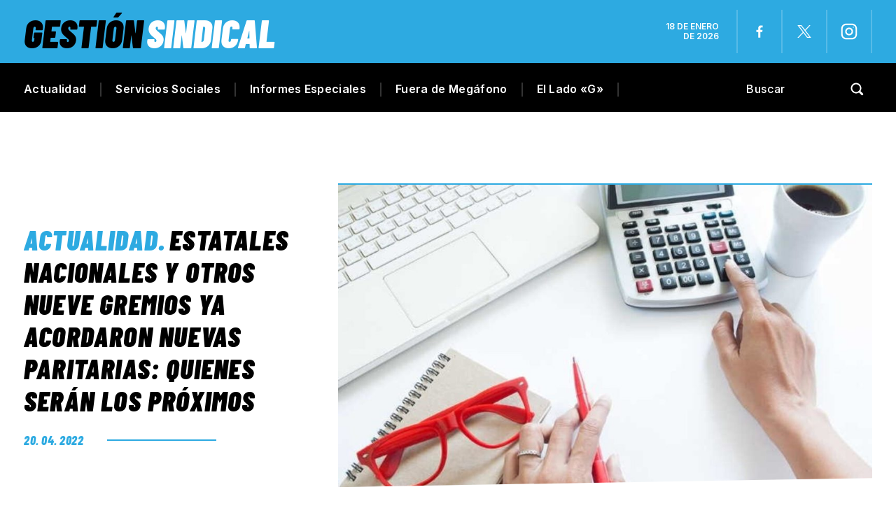

--- FILE ---
content_type: text/html; charset=UTF-8
request_url: https://gestionsindical.com/nueve-gremios-acordaron-paritarias-combatir-inflacion-quienes-seran-los-proximos/
body_size: 29920
content:
<!DOCTYPE html>
<html class="no-js" lang="es">
<head><meta charset="UTF-8"><script>if(navigator.userAgent.match(/MSIE|Internet Explorer/i)||navigator.userAgent.match(/Trident\/7\..*?rv:11/i)){var href=document.location.href;if(!href.match(/[?&]nowprocket/)){if(href.indexOf("?")==-1){if(href.indexOf("#")==-1){document.location.href=href+"?nowprocket=1"}else{document.location.href=href.replace("#","?nowprocket=1#")}}else{if(href.indexOf("#")==-1){document.location.href=href+"&nowprocket=1"}else{document.location.href=href.replace("#","&nowprocket=1#")}}}}</script><script>(()=>{class RocketLazyLoadScripts{constructor(){this.v="1.2.6",this.triggerEvents=["keydown","mousedown","mousemove","touchmove","touchstart","touchend","wheel"],this.userEventHandler=this.t.bind(this),this.touchStartHandler=this.i.bind(this),this.touchMoveHandler=this.o.bind(this),this.touchEndHandler=this.h.bind(this),this.clickHandler=this.u.bind(this),this.interceptedClicks=[],this.interceptedClickListeners=[],this.l(this),window.addEventListener("pageshow",(t=>{this.persisted=t.persisted,this.everythingLoaded&&this.m()})),this.CSPIssue=sessionStorage.getItem("rocketCSPIssue"),document.addEventListener("securitypolicyviolation",(t=>{this.CSPIssue||"script-src-elem"!==t.violatedDirective||"data"!==t.blockedURI||(this.CSPIssue=!0,sessionStorage.setItem("rocketCSPIssue",!0))})),document.addEventListener("DOMContentLoaded",(()=>{this.k()})),this.delayedScripts={normal:[],async:[],defer:[]},this.trash=[],this.allJQueries=[]}p(t){document.hidden?t.t():(this.triggerEvents.forEach((e=>window.addEventListener(e,t.userEventHandler,{passive:!0}))),window.addEventListener("touchstart",t.touchStartHandler,{passive:!0}),window.addEventListener("mousedown",t.touchStartHandler),document.addEventListener("visibilitychange",t.userEventHandler))}_(){this.triggerEvents.forEach((t=>window.removeEventListener(t,this.userEventHandler,{passive:!0}))),document.removeEventListener("visibilitychange",this.userEventHandler)}i(t){"HTML"!==t.target.tagName&&(window.addEventListener("touchend",this.touchEndHandler),window.addEventListener("mouseup",this.touchEndHandler),window.addEventListener("touchmove",this.touchMoveHandler,{passive:!0}),window.addEventListener("mousemove",this.touchMoveHandler),t.target.addEventListener("click",this.clickHandler),this.L(t.target,!0),this.S(t.target,"onclick","rocket-onclick"),this.C())}o(t){window.removeEventListener("touchend",this.touchEndHandler),window.removeEventListener("mouseup",this.touchEndHandler),window.removeEventListener("touchmove",this.touchMoveHandler,{passive:!0}),window.removeEventListener("mousemove",this.touchMoveHandler),t.target.removeEventListener("click",this.clickHandler),this.L(t.target,!1),this.S(t.target,"rocket-onclick","onclick"),this.M()}h(){window.removeEventListener("touchend",this.touchEndHandler),window.removeEventListener("mouseup",this.touchEndHandler),window.removeEventListener("touchmove",this.touchMoveHandler,{passive:!0}),window.removeEventListener("mousemove",this.touchMoveHandler)}u(t){t.target.removeEventListener("click",this.clickHandler),this.L(t.target,!1),this.S(t.target,"rocket-onclick","onclick"),this.interceptedClicks.push(t),t.preventDefault(),t.stopPropagation(),t.stopImmediatePropagation(),this.M()}O(){window.removeEventListener("touchstart",this.touchStartHandler,{passive:!0}),window.removeEventListener("mousedown",this.touchStartHandler),this.interceptedClicks.forEach((t=>{t.target.dispatchEvent(new MouseEvent("click",{view:t.view,bubbles:!0,cancelable:!0}))}))}l(t){EventTarget.prototype.addEventListenerWPRocketBase=EventTarget.prototype.addEventListener,EventTarget.prototype.addEventListener=function(e,i,o){"click"!==e||t.windowLoaded||i===t.clickHandler||t.interceptedClickListeners.push({target:this,func:i,options:o}),(this||window).addEventListenerWPRocketBase(e,i,o)}}L(t,e){this.interceptedClickListeners.forEach((i=>{i.target===t&&(e?t.removeEventListener("click",i.func,i.options):t.addEventListener("click",i.func,i.options))})),t.parentNode!==document.documentElement&&this.L(t.parentNode,e)}D(){return new Promise((t=>{this.P?this.M=t:t()}))}C(){this.P=!0}M(){this.P=!1}S(t,e,i){t.hasAttribute&&t.hasAttribute(e)&&(event.target.setAttribute(i,event.target.getAttribute(e)),event.target.removeAttribute(e))}t(){this._(this),"loading"===document.readyState?document.addEventListener("DOMContentLoaded",this.R.bind(this)):this.R()}k(){let t=[];document.querySelectorAll("script[type=rocketlazyloadscript][data-rocket-src]").forEach((e=>{let i=e.getAttribute("data-rocket-src");if(i&&!i.startsWith("data:")){0===i.indexOf("//")&&(i=location.protocol+i);try{const o=new URL(i).origin;o!==location.origin&&t.push({src:o,crossOrigin:e.crossOrigin||"module"===e.getAttribute("data-rocket-type")})}catch(t){}}})),t=[...new Map(t.map((t=>[JSON.stringify(t),t]))).values()],this.T(t,"preconnect")}async R(){this.lastBreath=Date.now(),this.j(this),this.F(this),this.I(),this.W(),this.q(),await this.A(this.delayedScripts.normal),await this.A(this.delayedScripts.defer),await this.A(this.delayedScripts.async);try{await this.U(),await this.H(this),await this.J()}catch(t){console.error(t)}window.dispatchEvent(new Event("rocket-allScriptsLoaded")),this.everythingLoaded=!0,this.D().then((()=>{this.O()})),this.N()}W(){document.querySelectorAll("script[type=rocketlazyloadscript]").forEach((t=>{t.hasAttribute("data-rocket-src")?t.hasAttribute("async")&&!1!==t.async?this.delayedScripts.async.push(t):t.hasAttribute("defer")&&!1!==t.defer||"module"===t.getAttribute("data-rocket-type")?this.delayedScripts.defer.push(t):this.delayedScripts.normal.push(t):this.delayedScripts.normal.push(t)}))}async B(t){if(await this.G(),!0!==t.noModule||!("noModule"in HTMLScriptElement.prototype))return new Promise((e=>{let i;function o(){(i||t).setAttribute("data-rocket-status","executed"),e()}try{if(navigator.userAgent.indexOf("Firefox/")>0||""===navigator.vendor||this.CSPIssue)i=document.createElement("script"),[...t.attributes].forEach((t=>{let e=t.nodeName;"type"!==e&&("data-rocket-type"===e&&(e="type"),"data-rocket-src"===e&&(e="src"),i.setAttribute(e,t.nodeValue))})),t.text&&(i.text=t.text),i.hasAttribute("src")?(i.addEventListener("load",o),i.addEventListener("error",(function(){i.setAttribute("data-rocket-status","failed-network"),e()})),setTimeout((()=>{i.isConnected||e()}),1)):(i.text=t.text,o()),t.parentNode.replaceChild(i,t);else{const i=t.getAttribute("data-rocket-type"),s=t.getAttribute("data-rocket-src");i?(t.type=i,t.removeAttribute("data-rocket-type")):t.removeAttribute("type"),t.addEventListener("load",o),t.addEventListener("error",(i=>{this.CSPIssue&&i.target.src.startsWith("data:")?(console.log("WPRocket: data-uri blocked by CSP -> fallback"),t.removeAttribute("src"),this.B(t).then(e)):(t.setAttribute("data-rocket-status","failed-network"),e())})),s?(t.removeAttribute("data-rocket-src"),t.src=s):t.src="data:text/javascript;base64,"+window.btoa(unescape(encodeURIComponent(t.text)))}}catch(i){t.setAttribute("data-rocket-status","failed-transform"),e()}}));t.setAttribute("data-rocket-status","skipped")}async A(t){const e=t.shift();return e&&e.isConnected?(await this.B(e),this.A(t)):Promise.resolve()}q(){this.T([...this.delayedScripts.normal,...this.delayedScripts.defer,...this.delayedScripts.async],"preload")}T(t,e){var i=document.createDocumentFragment();t.forEach((t=>{const o=t.getAttribute&&t.getAttribute("data-rocket-src")||t.src;if(o&&!o.startsWith("data:")){const s=document.createElement("link");s.href=o,s.rel=e,"preconnect"!==e&&(s.as="script"),t.getAttribute&&"module"===t.getAttribute("data-rocket-type")&&(s.crossOrigin=!0),t.crossOrigin&&(s.crossOrigin=t.crossOrigin),t.integrity&&(s.integrity=t.integrity),i.appendChild(s),this.trash.push(s)}})),document.head.appendChild(i)}j(t){let e={};function i(i,o){return e[o].eventsToRewrite.indexOf(i)>=0&&!t.everythingLoaded?"rocket-"+i:i}function o(t,o){!function(t){e[t]||(e[t]={originalFunctions:{add:t.addEventListener,remove:t.removeEventListener},eventsToRewrite:[]},t.addEventListener=function(){arguments[0]=i(arguments[0],t),e[t].originalFunctions.add.apply(t,arguments)},t.removeEventListener=function(){arguments[0]=i(arguments[0],t),e[t].originalFunctions.remove.apply(t,arguments)})}(t),e[t].eventsToRewrite.push(o)}function s(e,i){let o=e[i];e[i]=null,Object.defineProperty(e,i,{get:()=>o||function(){},set(s){t.everythingLoaded?o=s:e["rocket"+i]=o=s}})}o(document,"DOMContentLoaded"),o(window,"DOMContentLoaded"),o(window,"load"),o(window,"pageshow"),o(document,"readystatechange"),s(document,"onreadystatechange"),s(window,"onload"),s(window,"onpageshow");try{Object.defineProperty(document,"readyState",{get:()=>t.rocketReadyState,set(e){t.rocketReadyState=e},configurable:!0}),document.readyState="loading"}catch(t){console.log("WPRocket DJE readyState conflict, bypassing")}}F(t){let e;function i(e){return t.everythingLoaded?e:e.split(" ").map((t=>"load"===t||0===t.indexOf("load.")?"rocket-jquery-load":t)).join(" ")}function o(o){function s(t){const e=o.fn[t];o.fn[t]=o.fn.init.prototype[t]=function(){return this[0]===window&&("string"==typeof arguments[0]||arguments[0]instanceof String?arguments[0]=i(arguments[0]):"object"==typeof arguments[0]&&Object.keys(arguments[0]).forEach((t=>{const e=arguments[0][t];delete arguments[0][t],arguments[0][i(t)]=e}))),e.apply(this,arguments),this}}o&&o.fn&&!t.allJQueries.includes(o)&&(o.fn.ready=o.fn.init.prototype.ready=function(e){return t.domReadyFired?e.bind(document)(o):document.addEventListener("rocket-DOMContentLoaded",(()=>e.bind(document)(o))),o([])},s("on"),s("one"),t.allJQueries.push(o)),e=o}o(window.jQuery),Object.defineProperty(window,"jQuery",{get:()=>e,set(t){o(t)}})}async H(t){const e=document.querySelector("script[data-webpack]");e&&(await async function(){return new Promise((t=>{e.addEventListener("load",t),e.addEventListener("error",t)}))}(),await t.K(),await t.H(t))}async U(){this.domReadyFired=!0;try{document.readyState="interactive"}catch(t){}await this.G(),document.dispatchEvent(new Event("rocket-readystatechange")),await this.G(),document.rocketonreadystatechange&&document.rocketonreadystatechange(),await this.G(),document.dispatchEvent(new Event("rocket-DOMContentLoaded")),await this.G(),window.dispatchEvent(new Event("rocket-DOMContentLoaded"))}async J(){try{document.readyState="complete"}catch(t){}await this.G(),document.dispatchEvent(new Event("rocket-readystatechange")),await this.G(),document.rocketonreadystatechange&&document.rocketonreadystatechange(),await this.G(),window.dispatchEvent(new Event("rocket-load")),await this.G(),window.rocketonload&&window.rocketonload(),await this.G(),this.allJQueries.forEach((t=>t(window).trigger("rocket-jquery-load"))),await this.G();const t=new Event("rocket-pageshow");t.persisted=this.persisted,window.dispatchEvent(t),await this.G(),window.rocketonpageshow&&window.rocketonpageshow({persisted:this.persisted}),this.windowLoaded=!0}m(){document.onreadystatechange&&document.onreadystatechange(),window.onload&&window.onload(),window.onpageshow&&window.onpageshow({persisted:this.persisted})}I(){const t=new Map;document.write=document.writeln=function(e){const i=document.currentScript;i||console.error("WPRocket unable to document.write this: "+e);const o=document.createRange(),s=i.parentElement;let n=t.get(i);void 0===n&&(n=i.nextSibling,t.set(i,n));const c=document.createDocumentFragment();o.setStart(c,0),c.appendChild(o.createContextualFragment(e)),s.insertBefore(c,n)}}async G(){Date.now()-this.lastBreath>45&&(await this.K(),this.lastBreath=Date.now())}async K(){return document.hidden?new Promise((t=>setTimeout(t))):new Promise((t=>requestAnimationFrame(t)))}N(){this.trash.forEach((t=>t.remove()))}static run(){const t=new RocketLazyLoadScripts;t.p(t)}}RocketLazyLoadScripts.run()})();</script>

<!-- START MAINTAG MF -->

<script type="rocketlazyloadscript" data-rocket-type="text/javascript">

    // 1- Declaración de función para detectar si es mobile o desktop
  window.mobileCheck = function() {
    let check = false;
    (function(a){if(/(android|bb\d+|meego).+mobile|avantgo|bada\/|blackberry|blazer|compal|elaine|fennec|hiptop|iemobile|ip(hone|od)|iris|kindle|lge |maemo|midp|mmp|mobile.+firefox|netfront|opera m(ob|in)i|palm( os)?|phone|p(ixi|re)\/|plucker|pocket|psp|series(4|6)0|symbian|treo|up\.(browser|link)|vodafone|wap|windows ce|xda|xiino/i.test(a)||/1207|6310|6590|3gso|4thp|50[1-6]i|770s|802s|a wa|abac|ac(er|oo|s\-)|ai(ko|rn)|al(av|ca|co)|amoi|an(ex|ny|yw)|aptu|ar(ch|go)|as(te|us)|attw|au(di|\-m|r |s )|avan|be(ck|ll|nq)|bi(lb|rd)|bl(ac|az)|br(e|v)w|bumb|bw\-(n|u)|c55\/|capi|ccwa|cdm\-|cell|chtm|cldc|cmd\-|co(mp|nd)|craw|da(it|ll|ng)|dbte|dc\-s|devi|dica|dmob|do(c|p)o|ds(12|\-d)|el(49|ai)|em(l2|ul)|er(ic|k0)|esl8|ez([4-7]0|os|wa|ze)|fetc|fly(\-|)|g1 u|g560|gene|gf\-5|g\-mo|go(\.w|od)|gr(ad|un)|haie|hcit|hd\-(m|p|t)|hei\-|hi(pt|ta)|hp( i|ip)|hs\-c|ht(c(\-| ||a|g|p|s|t)|tp)|hu(aw|tc)|i\-(20|go|ma)|i230|iac( |\-|\/)|ibro|idea|ig01|ikom|im1k|inno|ipaq|iris|ja(t|v)a|jbro|jemu|jigs|kddi|keji|kgt( |\/)|klon|kpt |kwc\-|kyo(c|k)|le(no|xi)|lg( g|\/(k|l|u)|50|54|\-[a-w])|libw|lynx|m1\-w|m3ga|m50\/|ma(te|ui|xo)|mc(01|21|ca)|m\-cr|me(rc|ri)|mi(o8|oa|ts)|mmef|mo(01|02|bi|de|do|t(\-| |o|v)|zz)|mt(50|p1|v )|mwbp|mywa|n10[0-2]|n20[2-3]|n30(0|2)|n50(0|2|5)|n7(0(0|1)|10)|ne((c|m)\-|on|tf|wf|wg|wt)|nok(6|i)|nzph|o2im|op(ti|wv)|oran|owg1|p800|pan(a|d|t)|pdxg|pg(13|\-([1-8]|c))|phil|pire|pl(ay|uc)|pn\-2|po(ck|rt|se)|prox|psio|pt\-g|qa\-a|qc(07|12|21|32|60|\-[2-7]|i\-)|qtek|r380|r600|raks|rim9|ro(ve|zo)|s55\/|sa(ge|ma|mm|ms|ny|va)|sc(01|h\-|oo|p\-)|sdk\/|se(c(\-|0|1)|47|mc|nd|ri)|sgh\-|shar|sie(\-|m)|sk\-0|sl(45|id)|sm(al|ar|b3|it|t5)|so(ft|ny)|sp(01|h\-|v\-|v )|sy(01|mb)|t2(18|50)|t6(00|10|18)|ta(gt|lk)|tcl\-|tdg\-|tel(i|m)|tim\-|t\-mo|to(pl|sh)|ts(70|m\-|m3|m5)|tx\-9|up(\.b|g1|si)|utst|v400|v750|veri|vi(rg|te)|vk(40|5[0-3]|\-v)|vm40|voda|vulc|vx(52|53|60|61|70|80|81|83|85|98)|w3c(\-| )|webc|whit|wi(g |nc|nw)|wmlb|wonu|x700|yas\-|your|zeto|zte\-/i.test(a.substr(0,4))) check = true;})(navigator.userAgent||navigator.vendor||window.opera);
    return check;
  };
  
  </script>
  
  
  <script type="rocketlazyloadscript" data-minify="1" data-rocket-type="application/javascript" data-rocket-src="https://gestionsindical.com/wp-content/cache/min/1/tag/4308/smart.js?ver=1749827264" async></script>
  <script type="rocketlazyloadscript" data-minify="1" data-rocket-type="text/javascript" data-rocket-src="https://gestionsindical.com/wp-content/cache/min/1/4308/506833/smart.prebid.js?ver=1749827264" async></script>

  
  <script async src="https://pagead2.googlesyndication.com/pagead/js/adsbygoogle.js?client=ca-pub-9077525840741891"
       crossorigin="anonymous">
  // Adss
  </script>
  
  <!-- END MAINTAG MF -->


    <link rel="preconnect" href="https://fonts.gstatic.com">
   
<title>Estatales nacionales y otros nueve gremios ya acordaron nuevas paritarias: quienes serán los próximos - Gestión Sindical</title><link rel="preload" data-rocket-preload as="style" href="https://fonts.googleapis.com/css2?family=Barlow+Condensed:ital,wght@0,100;0,200;0,300;0,400;0,500;0,600;0,700;0,800;0,900;1,100;1,200;1,300;1,400;1,500;1,600;1,700;1,800;1,900&#038;family=Inter:wght@100;200;300;400;500;600;700;800;900&#038;display=swap" /><link rel="stylesheet" href="https://fonts.googleapis.com/css2?family=Barlow+Condensed:ital,wght@0,100;0,200;0,300;0,400;0,500;0,600;0,700;0,800;0,900;1,100;1,200;1,300;1,400;1,500;1,600;1,700;1,800;1,900&#038;family=Inter:wght@100;200;300;400;500;600;700;800;900&#038;display=swap" media="print" onload="this.media='all'" /><noscript><link rel="stylesheet" href="https://fonts.googleapis.com/css2?family=Barlow+Condensed:ital,wght@0,100;0,200;0,300;0,400;0,500;0,600;0,700;0,800;0,900;1,100;1,200;1,300;1,400;1,500;1,600;1,700;1,800;1,900&#038;family=Inter:wght@100;200;300;400;500;600;700;800;900&#038;display=swap" /></noscript>

<meta name="keywords" content="Gremios, sindicatos, paritarias, CGT, CTA, Juventud sindical, mujeres sindicalistas, Trabajo, salarios, noticias, UOM, Sindicato de Comercio, Empleo, ATE, UTA, UOCRA, Bancarios, Camioneros, Aceiteros, UATRE, SMATA, Unión Ferroviaria, La Fraternidad, Peones de taxis, Sindicato de Dragado y Balizamiento" />

<!-- Google tag (gtag.js) -->
<script async src="https://www.googletagmanager.com/gtag/js?id=G-7S07RG5VYS"></script>
<script>
  window.dataLayer = window.dataLayer || [];
  function gtag(){dataLayer.push(arguments);}
  gtag('js', new Date());

  gtag('config', 'G-7S07RG5VYS');
</script>


	
<!--iOS/android/handheld specific -->	
<meta name="viewport" content="width=device-width, initial-scale=1.0">
<meta name="apple-mobile-web-app-capable" content="yes">
<meta name="apple-mobile-web-app-status-bar-style" content="black">
	<link data-minify="1" rel="stylesheet" type="text/css" media="all" href="https://gestionsindical.com/wp-content/cache/background-css/gestionsindical.com/wp-content/cache/min/1/wp-content/themes/theme-gestion-2023/style.css?ver=1749827264&wpr_t=1768737851" />
	<link rel="pingback" href="https://gestionsindical.com/xmlrpc.php" />
			<!--[if lt IE 9]>
	<script src="http://html5shim.googlecode.com/svn/trunk/html5.js"></script>
	<![endif]-->
	
	<meta name='robots' content='index, follow, max-image-preview:large, max-snippet:-1, max-video-preview:-1' />
	<style>img:is([sizes="auto" i], [sizes^="auto," i]) { contain-intrinsic-size: 3000px 1500px }</style>
	
	<!-- This site is optimized with the Yoast SEO plugin v25.4 - https://yoast.com/wordpress/plugins/seo/ -->
	<meta name="description" content="Nueve gremios ya acordaron paritarias tras el decreto firmado por el Gobierno para adelantar las negociaciones a causa de la inflación." />
	<link rel="canonical" href="https://gestionsindical.com/nueve-gremios-acordaron-paritarias-combatir-inflacion-quienes-seran-los-proximos/" />
	<meta property="og:locale" content="es_ES" />
	<meta property="og:type" content="article" />
	<meta property="og:title" content="Estatales nacionales y otros nueve gremios ya acordaron nuevas paritarias: quienes serán los próximos - Gestión Sindical" />
	<meta property="og:description" content="Nueve gremios ya acordaron paritarias tras el decreto firmado por el Gobierno para adelantar las negociaciones a causa de la inflación." />
	<meta property="og:url" content="https://gestionsindical.com/nueve-gremios-acordaron-paritarias-combatir-inflacion-quienes-seran-los-proximos/" />
	<meta property="og:site_name" content="Gestión Sindical" />
	<meta property="article:publisher" content="https://www.facebook.com/gestionsindical" />
	<meta property="article:published_time" content="2022-04-20T20:08:10+00:00" />
	<meta property="article:modified_time" content="2022-04-20T21:32:53+00:00" />
	<meta property="og:image" content="https://gestionsindical.com/wp-content/uploads/2022/04/1-18.jpg" />
	<meta property="og:image:width" content="1200" />
	<meta property="og:image:height" content="676" />
	<meta property="og:image:type" content="image/jpeg" />
	<meta name="author" content="Claudio Gariboto" />
	<meta name="twitter:card" content="summary_large_image" />
	<meta name="twitter:creator" content="@GSindical" />
	<meta name="twitter:site" content="@GSindical" />
	<script type="application/ld+json" class="yoast-schema-graph">{"@context":"https://schema.org","@graph":[{"@type":"Article","@id":"https://gestionsindical.com/nueve-gremios-acordaron-paritarias-combatir-inflacion-quienes-seran-los-proximos/#article","isPartOf":{"@id":"https://gestionsindical.com/nueve-gremios-acordaron-paritarias-combatir-inflacion-quienes-seran-los-proximos/"},"author":{"name":"Claudio Gariboto","@id":"https://gestionsindical.com/#/schema/person/50379e5a35da6d4150f9b12084011613"},"headline":"Estatales nacionales y otros nueve gremios ya acordaron nuevas paritarias: quienes serán los próximos","datePublished":"2022-04-20T20:08:10+00:00","dateModified":"2022-04-20T21:32:53+00:00","mainEntityOfPage":{"@id":"https://gestionsindical.com/nueve-gremios-acordaron-paritarias-combatir-inflacion-quienes-seran-los-proximos/"},"wordCount":813,"commentCount":0,"publisher":{"@id":"https://gestionsindical.com/#organization"},"image":{"@id":"https://gestionsindical.com/nueve-gremios-acordaron-paritarias-combatir-inflacion-quienes-seran-los-proximos/#primaryimage"},"thumbnailUrl":"https://gestionsindical.com/wp-content/uploads/2022/04/1-18.jpg","keywords":["Camioneros","Gastronómicos","Hugo Moyano","Ministerio de Trabajo","paritarias","Sanidad"],"articleSection":["Actualidad"],"inLanguage":"es","potentialAction":[{"@type":"CommentAction","name":"Comment","target":["https://gestionsindical.com/nueve-gremios-acordaron-paritarias-combatir-inflacion-quienes-seran-los-proximos/#respond"]}]},{"@type":"WebPage","@id":"https://gestionsindical.com/nueve-gremios-acordaron-paritarias-combatir-inflacion-quienes-seran-los-proximos/","url":"https://gestionsindical.com/nueve-gremios-acordaron-paritarias-combatir-inflacion-quienes-seran-los-proximos/","name":"Estatales nacionales y otros nueve gremios ya acordaron nuevas paritarias: quienes serán los próximos - Gestión Sindical","isPartOf":{"@id":"https://gestionsindical.com/#website"},"primaryImageOfPage":{"@id":"https://gestionsindical.com/nueve-gremios-acordaron-paritarias-combatir-inflacion-quienes-seran-los-proximos/#primaryimage"},"image":{"@id":"https://gestionsindical.com/nueve-gremios-acordaron-paritarias-combatir-inflacion-quienes-seran-los-proximos/#primaryimage"},"thumbnailUrl":"https://gestionsindical.com/wp-content/uploads/2022/04/1-18.jpg","datePublished":"2022-04-20T20:08:10+00:00","dateModified":"2022-04-20T21:32:53+00:00","description":"Nueve gremios ya acordaron paritarias tras el decreto firmado por el Gobierno para adelantar las negociaciones a causa de la inflación.","breadcrumb":{"@id":"https://gestionsindical.com/nueve-gremios-acordaron-paritarias-combatir-inflacion-quienes-seran-los-proximos/#breadcrumb"},"inLanguage":"es","potentialAction":[{"@type":"ReadAction","target":["https://gestionsindical.com/nueve-gremios-acordaron-paritarias-combatir-inflacion-quienes-seran-los-proximos/"]}]},{"@type":"ImageObject","inLanguage":"es","@id":"https://gestionsindical.com/nueve-gremios-acordaron-paritarias-combatir-inflacion-quienes-seran-los-proximos/#primaryimage","url":"https://gestionsindical.com/wp-content/uploads/2022/04/1-18.jpg","contentUrl":"https://gestionsindical.com/wp-content/uploads/2022/04/1-18.jpg","width":1200,"height":676,"caption":"Nueve gremios ya acordaron paritarias para combatir la inflación: quienes serán los próximos"},{"@type":"BreadcrumbList","@id":"https://gestionsindical.com/nueve-gremios-acordaron-paritarias-combatir-inflacion-quienes-seran-los-proximos/#breadcrumb","itemListElement":[{"@type":"ListItem","position":1,"name":"Portada","item":"https://gestionsindical.com/"},{"@type":"ListItem","position":2,"name":"Estatales nacionales y otros nueve gremios ya acordaron nuevas paritarias: quienes serán los próximos"}]},{"@type":"WebSite","@id":"https://gestionsindical.com/#website","url":"https://gestionsindical.com/","name":"Gestión Sindical","description":"Noticias sindicales con un estilo único.","publisher":{"@id":"https://gestionsindical.com/#organization"},"potentialAction":[{"@type":"SearchAction","target":{"@type":"EntryPoint","urlTemplate":"https://gestionsindical.com/?s={search_term_string}"},"query-input":{"@type":"PropertyValueSpecification","valueRequired":true,"valueName":"search_term_string"}}],"inLanguage":"es"},{"@type":"Organization","@id":"https://gestionsindical.com/#organization","name":"Gestión Sindical","url":"https://gestionsindical.com/","logo":{"@type":"ImageObject","inLanguage":"es","@id":"https://gestionsindical.com/#/schema/logo/image/","url":"https://gestionsindical.com/wp-content/uploads/2021/09/GS.png","contentUrl":"https://gestionsindical.com/wp-content/uploads/2021/09/GS.png","width":1036,"height":666,"caption":"Gestión Sindical"},"image":{"@id":"https://gestionsindical.com/#/schema/logo/image/"},"sameAs":["https://www.facebook.com/gestionsindical","https://x.com/GSindical","https://www.youtube.com/channel/UCC4rZaFVDKdXC7ZR58W0jxw","https://www.instagram.com/gestion.sindical/"]},{"@type":"Person","@id":"https://gestionsindical.com/#/schema/person/50379e5a35da6d4150f9b12084011613","name":"Claudio Gariboto","image":{"@type":"ImageObject","inLanguage":"es","@id":"https://gestionsindical.com/#/schema/person/image/","url":"https://secure.gravatar.com/avatar/794268864bde2826c7fda8e9cb71373de792e03940c9bf4585b411a57c4262c9?s=96&d=mm&r=g","contentUrl":"https://secure.gravatar.com/avatar/794268864bde2826c7fda8e9cb71373de792e03940c9bf4585b411a57c4262c9?s=96&d=mm&r=g","caption":"Claudio Gariboto"}}]}</script>
	<!-- / Yoast SEO plugin. -->


<link href='https://fonts.gstatic.com' crossorigin rel='preconnect' />
<link rel="alternate" type="application/rss+xml" title="Gestión Sindical &raquo; Feed" href="https://gestionsindical.com/feed/" />
<link rel="alternate" type="application/rss+xml" title="Gestión Sindical &raquo; Feed de los comentarios" href="https://gestionsindical.com/comments/feed/" />
<link rel="alternate" type="application/rss+xml" title="Gestión Sindical &raquo; Comentario Estatales nacionales y otros nueve gremios ya acordaron nuevas paritarias: quienes serán los próximos del feed" href="https://gestionsindical.com/nueve-gremios-acordaron-paritarias-combatir-inflacion-quienes-seran-los-proximos/feed/" />
<!-- gestionsindical.com is managing ads with Advanced Ads 2.0.9 – https://wpadvancedads.com/ --><!--noptimize--><script type="rocketlazyloadscript" id="gesti-ready">
			window.advanced_ads_ready=function(e,a){a=a||"complete";var d=function(e){return"interactive"===a?"loading"!==e:"complete"===e};d(document.readyState)?e():document.addEventListener("readystatechange",(function(a){d(a.target.readyState)&&e()}),{once:"interactive"===a})},window.advanced_ads_ready_queue=window.advanced_ads_ready_queue||[];		</script>
		<!--/noptimize--><style id='wp-emoji-styles-inline-css' type='text/css'>

	img.wp-smiley, img.emoji {
		display: inline !important;
		border: none !important;
		box-shadow: none !important;
		height: 1em !important;
		width: 1em !important;
		margin: 0 0.07em !important;
		vertical-align: -0.1em !important;
		background: none !important;
		padding: 0 !important;
	}
</style>
<link rel='stylesheet' id='wp-block-library-css' href='https://gestionsindical.com/wp-includes/css/dist/block-library/style.min.css?ver=6.8.3' type='text/css' media='all' />
<style id='classic-theme-styles-inline-css' type='text/css'>
/*! This file is auto-generated */
.wp-block-button__link{color:#fff;background-color:#32373c;border-radius:9999px;box-shadow:none;text-decoration:none;padding:calc(.667em + 2px) calc(1.333em + 2px);font-size:1.125em}.wp-block-file__button{background:#32373c;color:#fff;text-decoration:none}
</style>
<style id='global-styles-inline-css' type='text/css'>
:root{--wp--preset--aspect-ratio--square: 1;--wp--preset--aspect-ratio--4-3: 4/3;--wp--preset--aspect-ratio--3-4: 3/4;--wp--preset--aspect-ratio--3-2: 3/2;--wp--preset--aspect-ratio--2-3: 2/3;--wp--preset--aspect-ratio--16-9: 16/9;--wp--preset--aspect-ratio--9-16: 9/16;--wp--preset--color--black: #000000;--wp--preset--color--cyan-bluish-gray: #abb8c3;--wp--preset--color--white: #ffffff;--wp--preset--color--pale-pink: #f78da7;--wp--preset--color--vivid-red: #cf2e2e;--wp--preset--color--luminous-vivid-orange: #ff6900;--wp--preset--color--luminous-vivid-amber: #fcb900;--wp--preset--color--light-green-cyan: #7bdcb5;--wp--preset--color--vivid-green-cyan: #00d084;--wp--preset--color--pale-cyan-blue: #8ed1fc;--wp--preset--color--vivid-cyan-blue: #0693e3;--wp--preset--color--vivid-purple: #9b51e0;--wp--preset--gradient--vivid-cyan-blue-to-vivid-purple: linear-gradient(135deg,rgba(6,147,227,1) 0%,rgb(155,81,224) 100%);--wp--preset--gradient--light-green-cyan-to-vivid-green-cyan: linear-gradient(135deg,rgb(122,220,180) 0%,rgb(0,208,130) 100%);--wp--preset--gradient--luminous-vivid-amber-to-luminous-vivid-orange: linear-gradient(135deg,rgba(252,185,0,1) 0%,rgba(255,105,0,1) 100%);--wp--preset--gradient--luminous-vivid-orange-to-vivid-red: linear-gradient(135deg,rgba(255,105,0,1) 0%,rgb(207,46,46) 100%);--wp--preset--gradient--very-light-gray-to-cyan-bluish-gray: linear-gradient(135deg,rgb(238,238,238) 0%,rgb(169,184,195) 100%);--wp--preset--gradient--cool-to-warm-spectrum: linear-gradient(135deg,rgb(74,234,220) 0%,rgb(151,120,209) 20%,rgb(207,42,186) 40%,rgb(238,44,130) 60%,rgb(251,105,98) 80%,rgb(254,248,76) 100%);--wp--preset--gradient--blush-light-purple: linear-gradient(135deg,rgb(255,206,236) 0%,rgb(152,150,240) 100%);--wp--preset--gradient--blush-bordeaux: linear-gradient(135deg,rgb(254,205,165) 0%,rgb(254,45,45) 50%,rgb(107,0,62) 100%);--wp--preset--gradient--luminous-dusk: linear-gradient(135deg,rgb(255,203,112) 0%,rgb(199,81,192) 50%,rgb(65,88,208) 100%);--wp--preset--gradient--pale-ocean: linear-gradient(135deg,rgb(255,245,203) 0%,rgb(182,227,212) 50%,rgb(51,167,181) 100%);--wp--preset--gradient--electric-grass: linear-gradient(135deg,rgb(202,248,128) 0%,rgb(113,206,126) 100%);--wp--preset--gradient--midnight: linear-gradient(135deg,rgb(2,3,129) 0%,rgb(40,116,252) 100%);--wp--preset--font-size--small: 13px;--wp--preset--font-size--medium: 20px;--wp--preset--font-size--large: 36px;--wp--preset--font-size--x-large: 42px;--wp--preset--spacing--20: 0.44rem;--wp--preset--spacing--30: 0.67rem;--wp--preset--spacing--40: 1rem;--wp--preset--spacing--50: 1.5rem;--wp--preset--spacing--60: 2.25rem;--wp--preset--spacing--70: 3.38rem;--wp--preset--spacing--80: 5.06rem;--wp--preset--shadow--natural: 6px 6px 9px rgba(0, 0, 0, 0.2);--wp--preset--shadow--deep: 12px 12px 50px rgba(0, 0, 0, 0.4);--wp--preset--shadow--sharp: 6px 6px 0px rgba(0, 0, 0, 0.2);--wp--preset--shadow--outlined: 6px 6px 0px -3px rgba(255, 255, 255, 1), 6px 6px rgba(0, 0, 0, 1);--wp--preset--shadow--crisp: 6px 6px 0px rgba(0, 0, 0, 1);}:where(.is-layout-flex){gap: 0.5em;}:where(.is-layout-grid){gap: 0.5em;}body .is-layout-flex{display: flex;}.is-layout-flex{flex-wrap: wrap;align-items: center;}.is-layout-flex > :is(*, div){margin: 0;}body .is-layout-grid{display: grid;}.is-layout-grid > :is(*, div){margin: 0;}:where(.wp-block-columns.is-layout-flex){gap: 2em;}:where(.wp-block-columns.is-layout-grid){gap: 2em;}:where(.wp-block-post-template.is-layout-flex){gap: 1.25em;}:where(.wp-block-post-template.is-layout-grid){gap: 1.25em;}.has-black-color{color: var(--wp--preset--color--black) !important;}.has-cyan-bluish-gray-color{color: var(--wp--preset--color--cyan-bluish-gray) !important;}.has-white-color{color: var(--wp--preset--color--white) !important;}.has-pale-pink-color{color: var(--wp--preset--color--pale-pink) !important;}.has-vivid-red-color{color: var(--wp--preset--color--vivid-red) !important;}.has-luminous-vivid-orange-color{color: var(--wp--preset--color--luminous-vivid-orange) !important;}.has-luminous-vivid-amber-color{color: var(--wp--preset--color--luminous-vivid-amber) !important;}.has-light-green-cyan-color{color: var(--wp--preset--color--light-green-cyan) !important;}.has-vivid-green-cyan-color{color: var(--wp--preset--color--vivid-green-cyan) !important;}.has-pale-cyan-blue-color{color: var(--wp--preset--color--pale-cyan-blue) !important;}.has-vivid-cyan-blue-color{color: var(--wp--preset--color--vivid-cyan-blue) !important;}.has-vivid-purple-color{color: var(--wp--preset--color--vivid-purple) !important;}.has-black-background-color{background-color: var(--wp--preset--color--black) !important;}.has-cyan-bluish-gray-background-color{background-color: var(--wp--preset--color--cyan-bluish-gray) !important;}.has-white-background-color{background-color: var(--wp--preset--color--white) !important;}.has-pale-pink-background-color{background-color: var(--wp--preset--color--pale-pink) !important;}.has-vivid-red-background-color{background-color: var(--wp--preset--color--vivid-red) !important;}.has-luminous-vivid-orange-background-color{background-color: var(--wp--preset--color--luminous-vivid-orange) !important;}.has-luminous-vivid-amber-background-color{background-color: var(--wp--preset--color--luminous-vivid-amber) !important;}.has-light-green-cyan-background-color{background-color: var(--wp--preset--color--light-green-cyan) !important;}.has-vivid-green-cyan-background-color{background-color: var(--wp--preset--color--vivid-green-cyan) !important;}.has-pale-cyan-blue-background-color{background-color: var(--wp--preset--color--pale-cyan-blue) !important;}.has-vivid-cyan-blue-background-color{background-color: var(--wp--preset--color--vivid-cyan-blue) !important;}.has-vivid-purple-background-color{background-color: var(--wp--preset--color--vivid-purple) !important;}.has-black-border-color{border-color: var(--wp--preset--color--black) !important;}.has-cyan-bluish-gray-border-color{border-color: var(--wp--preset--color--cyan-bluish-gray) !important;}.has-white-border-color{border-color: var(--wp--preset--color--white) !important;}.has-pale-pink-border-color{border-color: var(--wp--preset--color--pale-pink) !important;}.has-vivid-red-border-color{border-color: var(--wp--preset--color--vivid-red) !important;}.has-luminous-vivid-orange-border-color{border-color: var(--wp--preset--color--luminous-vivid-orange) !important;}.has-luminous-vivid-amber-border-color{border-color: var(--wp--preset--color--luminous-vivid-amber) !important;}.has-light-green-cyan-border-color{border-color: var(--wp--preset--color--light-green-cyan) !important;}.has-vivid-green-cyan-border-color{border-color: var(--wp--preset--color--vivid-green-cyan) !important;}.has-pale-cyan-blue-border-color{border-color: var(--wp--preset--color--pale-cyan-blue) !important;}.has-vivid-cyan-blue-border-color{border-color: var(--wp--preset--color--vivid-cyan-blue) !important;}.has-vivid-purple-border-color{border-color: var(--wp--preset--color--vivid-purple) !important;}.has-vivid-cyan-blue-to-vivid-purple-gradient-background{background: var(--wp--preset--gradient--vivid-cyan-blue-to-vivid-purple) !important;}.has-light-green-cyan-to-vivid-green-cyan-gradient-background{background: var(--wp--preset--gradient--light-green-cyan-to-vivid-green-cyan) !important;}.has-luminous-vivid-amber-to-luminous-vivid-orange-gradient-background{background: var(--wp--preset--gradient--luminous-vivid-amber-to-luminous-vivid-orange) !important;}.has-luminous-vivid-orange-to-vivid-red-gradient-background{background: var(--wp--preset--gradient--luminous-vivid-orange-to-vivid-red) !important;}.has-very-light-gray-to-cyan-bluish-gray-gradient-background{background: var(--wp--preset--gradient--very-light-gray-to-cyan-bluish-gray) !important;}.has-cool-to-warm-spectrum-gradient-background{background: var(--wp--preset--gradient--cool-to-warm-spectrum) !important;}.has-blush-light-purple-gradient-background{background: var(--wp--preset--gradient--blush-light-purple) !important;}.has-blush-bordeaux-gradient-background{background: var(--wp--preset--gradient--blush-bordeaux) !important;}.has-luminous-dusk-gradient-background{background: var(--wp--preset--gradient--luminous-dusk) !important;}.has-pale-ocean-gradient-background{background: var(--wp--preset--gradient--pale-ocean) !important;}.has-electric-grass-gradient-background{background: var(--wp--preset--gradient--electric-grass) !important;}.has-midnight-gradient-background{background: var(--wp--preset--gradient--midnight) !important;}.has-small-font-size{font-size: var(--wp--preset--font-size--small) !important;}.has-medium-font-size{font-size: var(--wp--preset--font-size--medium) !important;}.has-large-font-size{font-size: var(--wp--preset--font-size--large) !important;}.has-x-large-font-size{font-size: var(--wp--preset--font-size--x-large) !important;}
:where(.wp-block-post-template.is-layout-flex){gap: 1.25em;}:where(.wp-block-post-template.is-layout-grid){gap: 1.25em;}
:where(.wp-block-columns.is-layout-flex){gap: 2em;}:where(.wp-block-columns.is-layout-grid){gap: 2em;}
:root :where(.wp-block-pullquote){font-size: 1.5em;line-height: 1.6;}
</style>
<style id='rocket-lazyload-inline-css' type='text/css'>
.rll-youtube-player{position:relative;padding-bottom:56.23%;height:0;overflow:hidden;max-width:100%;}.rll-youtube-player:focus-within{outline: 2px solid currentColor;outline-offset: 5px;}.rll-youtube-player iframe{position:absolute;top:0;left:0;width:100%;height:100%;z-index:100;background:0 0}.rll-youtube-player img{bottom:0;display:block;left:0;margin:auto;max-width:100%;width:100%;position:absolute;right:0;top:0;border:none;height:auto;-webkit-transition:.4s all;-moz-transition:.4s all;transition:.4s all}.rll-youtube-player img:hover{-webkit-filter:brightness(75%)}.rll-youtube-player .play{height:100%;width:100%;left:0;top:0;position:absolute;background:var(--wpr-bg-e47328e8-2711-4a41-9c8d-2686fbcb5857) no-repeat center;background-color: transparent !important;cursor:pointer;border:none;}
</style>
<script type="rocketlazyloadscript" data-rocket-type="text/javascript" data-rocket-src="https://gestionsindical.com/wp-includes/js/jquery/jquery.min.js?ver=3.7.1" id="jquery-core-js"></script>
<script type="rocketlazyloadscript" data-rocket-type="text/javascript" data-rocket-src="https://gestionsindical.com/wp-includes/js/jquery/jquery-migrate.min.js?ver=3.4.1" id="jquery-migrate-js"></script>
<link rel="https://api.w.org/" href="https://gestionsindical.com/wp-json/" /><link rel="alternate" title="JSON" type="application/json" href="https://gestionsindical.com/wp-json/wp/v2/posts/39388" /><link rel="EditURI" type="application/rsd+xml" title="RSD" href="https://gestionsindical.com/xmlrpc.php?rsd" />
<!--Theme by newsmag-->
<link rel='shortlink' href='https://gestionsindical.com/?p=39388' />
<link rel="alternate" title="oEmbed (JSON)" type="application/json+oembed" href="https://gestionsindical.com/wp-json/oembed/1.0/embed?url=https%3A%2F%2Fgestionsindical.com%2Fnueve-gremios-acordaron-paritarias-combatir-inflacion-quienes-seran-los-proximos%2F" />
<link rel="alternate" title="oEmbed (XML)" type="text/xml+oembed" href="https://gestionsindical.com/wp-json/oembed/1.0/embed?url=https%3A%2F%2Fgestionsindical.com%2Fnueve-gremios-acordaron-paritarias-combatir-inflacion-quienes-seran-los-proximos%2F&#038;format=xml" />
	
	<!--[if (gte IE 6)&(lte IE 9)]>
		<script  type="text/javascript" src="https://gestionsindical.com/wp-content/themes/theme-gestion-2023/js/jquery.placeholder.js"></script>
		
		<script type="text/javascript">
			jQuery('document').ready(function(\$){
				\$('input, textarea').placeholder();
			});</script>
	<![endif]-->

<link rel="icon" href="https://gestionsindical.com/wp-content/uploads/2021/06/cropped-avatar-gestion-sindical-32x32.jpg" sizes="32x32" />
<link rel="icon" href="https://gestionsindical.com/wp-content/uploads/2021/06/cropped-avatar-gestion-sindical-192x192.jpg" sizes="192x192" />
<link rel="apple-touch-icon" href="https://gestionsindical.com/wp-content/uploads/2021/06/cropped-avatar-gestion-sindical-180x180.jpg" />
<meta name="msapplication-TileImage" content="https://gestionsindical.com/wp-content/uploads/2021/06/cropped-avatar-gestion-sindical-270x270.jpg" />
<noscript><style id="rocket-lazyload-nojs-css">.rll-youtube-player, [data-lazy-src]{display:none !important;}</style></noscript> 
    

       
<style id="wpr-lazyload-bg-container"></style><style id="wpr-lazyload-bg-exclusion"></style>
<noscript>
<style id="wpr-lazyload-bg-nostyle">footer .textwidget p a.whatsapp-web,footer .textwidget p a.whatsapp-movil{--wpr-bg-46aa6740-ebcb-4b1c-b346-7ffa6a8ab175: url('https://gestionsindical.com/wp-content/themes/theme-gestion-2023/images/icon-wasap.svg');}.twitter-follow{--wpr-bg-9f70c1e9-45d5-4204-82e5-3d867ba74358: url('https://gestionsindical.com/wp-content/themes/theme-gestion-2023/images/small_twitter.png');}.sidebar .widget h3{--wpr-bg-bada48bc-21ef-4b6d-a289-f1fbd8169b8c: url('https://gestionsindical.com/wp-content/themes/theme-gestion-2023/images/side-head.png');}.related-posts h3{--wpr-bg-0c969f20-7998-4615-8ddd-7473656ce3d6: url('https://gestionsindical.com/wp-content/themes/theme-gestion-2023/images/heading.png');}.postauthor h4{--wpr-bg-1922559c-d28d-485c-a94b-ed5c005459a9: url('https://gestionsindical.com/wp-content/themes/theme-gestion-2023/images/heading.png');}pre{--wpr-bg-b495174d-5867-4367-be10-0aaf77198eab: url('https://gestionsindical.com/wp-content/themes/theme-gestion-2023/images/code.png');}.note p{--wpr-bg-dc9fce13-39ee-4aa9-beb7-adfa8501f974: url('https://gestionsindical.com/wp-content/themes/theme-gestion-2023/images/thumb.png');}.announce p{--wpr-bg-2bb30608-4501-46ec-b770-04e86f22ab7f: url('https://gestionsindical.com/wp-content/themes/theme-gestion-2023/images/speaker.png');}.success p{--wpr-bg-56de3fea-65ed-4ff6-8b51-15ff4a549c53: url('https://gestionsindical.com/wp-content/themes/theme-gestion-2023/images/tick.png');}.warning p{--wpr-bg-3ff04bbf-719c-4994-a469-6f7d20e7a12d: url('https://gestionsindical.com/wp-content/themes/theme-gestion-2023/images/cross.png');}.toggle .togglet span,.toggle .toggleta span{--wpr-bg-dd49ff4e-e492-42f3-8e6b-02ab2c63105e: url('https://gestionsindical.com/wp-content/themes/theme-gestion-2023/images/toggle-down.png');}.toggle .toggleta span{--wpr-bg-7e135a85-9c27-4ef6-9339-f02ca623d772: url('https://gestionsindical.com/wp-content/themes/theme-gestion-2023/images/toggle-up.png');}.overlay-menu #buscador #searchform #search-image{--wpr-bg-7f695427-c580-450f-9302-450481e171ba: url('https://gestionsindical.com/wp-content/themes/theme-gestion-2023/images/lupa.svg');}.overlay.open ul li .sf-sub-indicator{--wpr-bg-e8edb347-1081-4c21-821a-a9148258ab46: url('https://gestionsindical.com/wp-content/themes/theme-gestion-2023/images/sejilla-azul.png');}.overlay.open ul li ul li .sf-sub-indicator{--wpr-bg-6246f231-b01f-418b-ac38-abd4ee579919: url('https://gestionsindical.com/wp-content/themes/theme-gestion-2023/images/sejilla.png');}.rll-youtube-player .play{--wpr-bg-e47328e8-2711-4a41-9c8d-2686fbcb5857: url('https://gestionsindical.com/wp-content/plugins/rocket-lazy-load/assets/img/youtube.png');}</style>
</noscript>
<script type="application/javascript">const rocket_pairs = [{"selector":"footer .textwidget p a.whatsapp-web,footer .textwidget p a.whatsapp-movil","style":"footer .textwidget p a.whatsapp-web,footer .textwidget p a.whatsapp-movil{--wpr-bg-46aa6740-ebcb-4b1c-b346-7ffa6a8ab175: url('https:\/\/gestionsindical.com\/wp-content\/themes\/theme-gestion-2023\/images\/icon-wasap.svg');}","hash":"46aa6740-ebcb-4b1c-b346-7ffa6a8ab175","url":"https:\/\/gestionsindical.com\/wp-content\/themes\/theme-gestion-2023\/images\/icon-wasap.svg"},{"selector":".twitter-follow","style":".twitter-follow{--wpr-bg-9f70c1e9-45d5-4204-82e5-3d867ba74358: url('https:\/\/gestionsindical.com\/wp-content\/themes\/theme-gestion-2023\/images\/small_twitter.png');}","hash":"9f70c1e9-45d5-4204-82e5-3d867ba74358","url":"https:\/\/gestionsindical.com\/wp-content\/themes\/theme-gestion-2023\/images\/small_twitter.png"},{"selector":".sidebar .widget h3","style":".sidebar .widget h3{--wpr-bg-bada48bc-21ef-4b6d-a289-f1fbd8169b8c: url('https:\/\/gestionsindical.com\/wp-content\/themes\/theme-gestion-2023\/images\/side-head.png');}","hash":"bada48bc-21ef-4b6d-a289-f1fbd8169b8c","url":"https:\/\/gestionsindical.com\/wp-content\/themes\/theme-gestion-2023\/images\/side-head.png"},{"selector":".related-posts h3","style":".related-posts h3{--wpr-bg-0c969f20-7998-4615-8ddd-7473656ce3d6: url('https:\/\/gestionsindical.com\/wp-content\/themes\/theme-gestion-2023\/images\/heading.png');}","hash":"0c969f20-7998-4615-8ddd-7473656ce3d6","url":"https:\/\/gestionsindical.com\/wp-content\/themes\/theme-gestion-2023\/images\/heading.png"},{"selector":".postauthor h4","style":".postauthor h4{--wpr-bg-1922559c-d28d-485c-a94b-ed5c005459a9: url('https:\/\/gestionsindical.com\/wp-content\/themes\/theme-gestion-2023\/images\/heading.png');}","hash":"1922559c-d28d-485c-a94b-ed5c005459a9","url":"https:\/\/gestionsindical.com\/wp-content\/themes\/theme-gestion-2023\/images\/heading.png"},{"selector":"pre","style":"pre{--wpr-bg-b495174d-5867-4367-be10-0aaf77198eab: url('https:\/\/gestionsindical.com\/wp-content\/themes\/theme-gestion-2023\/images\/code.png');}","hash":"b495174d-5867-4367-be10-0aaf77198eab","url":"https:\/\/gestionsindical.com\/wp-content\/themes\/theme-gestion-2023\/images\/code.png"},{"selector":".note p","style":".note p{--wpr-bg-dc9fce13-39ee-4aa9-beb7-adfa8501f974: url('https:\/\/gestionsindical.com\/wp-content\/themes\/theme-gestion-2023\/images\/thumb.png');}","hash":"dc9fce13-39ee-4aa9-beb7-adfa8501f974","url":"https:\/\/gestionsindical.com\/wp-content\/themes\/theme-gestion-2023\/images\/thumb.png"},{"selector":".announce p","style":".announce p{--wpr-bg-2bb30608-4501-46ec-b770-04e86f22ab7f: url('https:\/\/gestionsindical.com\/wp-content\/themes\/theme-gestion-2023\/images\/speaker.png');}","hash":"2bb30608-4501-46ec-b770-04e86f22ab7f","url":"https:\/\/gestionsindical.com\/wp-content\/themes\/theme-gestion-2023\/images\/speaker.png"},{"selector":".success p","style":".success p{--wpr-bg-56de3fea-65ed-4ff6-8b51-15ff4a549c53: url('https:\/\/gestionsindical.com\/wp-content\/themes\/theme-gestion-2023\/images\/tick.png');}","hash":"56de3fea-65ed-4ff6-8b51-15ff4a549c53","url":"https:\/\/gestionsindical.com\/wp-content\/themes\/theme-gestion-2023\/images\/tick.png"},{"selector":".warning p","style":".warning p{--wpr-bg-3ff04bbf-719c-4994-a469-6f7d20e7a12d: url('https:\/\/gestionsindical.com\/wp-content\/themes\/theme-gestion-2023\/images\/cross.png');}","hash":"3ff04bbf-719c-4994-a469-6f7d20e7a12d","url":"https:\/\/gestionsindical.com\/wp-content\/themes\/theme-gestion-2023\/images\/cross.png"},{"selector":".toggle .togglet span,.toggle .toggleta span","style":".toggle .togglet span,.toggle .toggleta span{--wpr-bg-dd49ff4e-e492-42f3-8e6b-02ab2c63105e: url('https:\/\/gestionsindical.com\/wp-content\/themes\/theme-gestion-2023\/images\/toggle-down.png');}","hash":"dd49ff4e-e492-42f3-8e6b-02ab2c63105e","url":"https:\/\/gestionsindical.com\/wp-content\/themes\/theme-gestion-2023\/images\/toggle-down.png"},{"selector":".toggle .toggleta span","style":".toggle .toggleta span{--wpr-bg-7e135a85-9c27-4ef6-9339-f02ca623d772: url('https:\/\/gestionsindical.com\/wp-content\/themes\/theme-gestion-2023\/images\/toggle-up.png');}","hash":"7e135a85-9c27-4ef6-9339-f02ca623d772","url":"https:\/\/gestionsindical.com\/wp-content\/themes\/theme-gestion-2023\/images\/toggle-up.png"},{"selector":".overlay-menu #buscador #searchform #search-image","style":".overlay-menu #buscador #searchform #search-image{--wpr-bg-7f695427-c580-450f-9302-450481e171ba: url('https:\/\/gestionsindical.com\/wp-content\/themes\/theme-gestion-2023\/images\/lupa.svg');}","hash":"7f695427-c580-450f-9302-450481e171ba","url":"https:\/\/gestionsindical.com\/wp-content\/themes\/theme-gestion-2023\/images\/lupa.svg"},{"selector":".overlay.open ul li .sf-sub-indicator","style":".overlay.open ul li .sf-sub-indicator{--wpr-bg-e8edb347-1081-4c21-821a-a9148258ab46: url('https:\/\/gestionsindical.com\/wp-content\/themes\/theme-gestion-2023\/images\/sejilla-azul.png');}","hash":"e8edb347-1081-4c21-821a-a9148258ab46","url":"https:\/\/gestionsindical.com\/wp-content\/themes\/theme-gestion-2023\/images\/sejilla-azul.png"},{"selector":".overlay.open ul li ul li .sf-sub-indicator","style":".overlay.open ul li ul li .sf-sub-indicator{--wpr-bg-6246f231-b01f-418b-ac38-abd4ee579919: url('https:\/\/gestionsindical.com\/wp-content\/themes\/theme-gestion-2023\/images\/sejilla.png');}","hash":"6246f231-b01f-418b-ac38-abd4ee579919","url":"https:\/\/gestionsindical.com\/wp-content\/themes\/theme-gestion-2023\/images\/sejilla.png"},{"selector":".rll-youtube-player .play","style":".rll-youtube-player .play{--wpr-bg-e47328e8-2711-4a41-9c8d-2686fbcb5857: url('https:\/\/gestionsindical.com\/wp-content\/plugins\/rocket-lazy-load\/assets\/img\/youtube.png');}","hash":"e47328e8-2711-4a41-9c8d-2686fbcb5857","url":"https:\/\/gestionsindical.com\/wp-content\/plugins\/rocket-lazy-load\/assets\/img\/youtube.png"}]; const rocket_excluded_pairs = [];</script></head>




<div class="header-top">
	<div class="destopk">
    	
<div class="logo-responsive">
																					<h2 id="logo">
								<a href="https://gestionsindical.com">Gestión<span>Sindical</span></a>
							</h2><!-- END #logo -->
																		</div><!-- END #logo -->


		<div class="redes-header">	<div class="widget widget-header"><div class="social-profile-icons"><ul class=""><li class="social-facebook"><a title="Facebook" href="https://www.facebook.com/gestionsindical" target="_blank"><span class="svg-redes facebook-w">
	<svg focusable="false" aria-hidden="true" xmlns=http://www.w3.org/2000/svg viewBox="0 0 32 32">
<path fill="#FFF" d="M17.78 27.5V17.008h3.522l.527-4.09h-4.05v-2.61c0-1.182.33-1.99 2.023-1.99h2.166V4.66c-.375-.05-1.66-.16-3.155-.16-3.123 0-5.26 1.905-5.26 5.405v3.016h-3.53v4.09h3.53V27.5h4.223z">
</svg>
</span></a></li><li class="social-twitter"><a title="Twitter" href="https://twitter.com/GSindical" target="_blank"><span class="svg-redes twitter-w">
	<svg focusable="false" aria-hidden="true" xmlns=http://www.w3.org/2000/svg viewBox="0 0 44 44">
<path fill="#FFFFFF" d="M4.253,5.652l13.771,18.033L4.167,38.347h3.12l12.133-12.836l9.801,12.836h10.614L25.289,19.3L38.187,5.652
	h-3.12L23.894,17.475L14.867,5.652H4.253z M8.842,7.903h4.874l21.529,28.194h-4.873L8.842,7.903z"/>
</svg>
</span></a></li><li class="social-instagram"><a title="Instagram" href="https://www.instagram.com/gestion.sindical/" target="_blank"><span class="svg-redes instagram-w">
	<svg focusable="false" aria-hidden="true" xmlns=http://www.w3.org/2000/svg viewBox="0 0 32 32">
<path fill="#FFF" d="M21.628,0.997H10.379C5.199,0.997,1,5.196,1,10.376v11.247c0,5.18,4.199,9.381,9.379,9.381h11.249
	c5.179,0,9.372-4.201,9.372-9.381V10.376C31,5.196,26.807,0.997,21.628,0.997z M28.189,21.623c0,3.623-2.94,6.563-6.562,6.563
	H10.379c-3.622,0-6.568-2.939-6.568-6.563V10.376c0-3.622,2.946-6.562,6.568-6.562h11.249c3.621,0,6.562,2.94,6.562,6.562V21.623z
	 M16,8.5c-4.141,0-7.497,3.355-7.497,7.503c0,4.135,3.356,7.497,7.497,7.497s7.503-3.361,7.503-7.497
	C23.503,11.855,20.141,8.5,16,8.5z M16,20.684c-2.583,0-4.687-2.098-4.687-4.68c0-2.59,2.104-4.693,4.687-4.693
	s4.687,2.103,4.687,4.693C20.687,18.586,18.583,20.684,16,20.684z M24.068,6.942c0.552,0,0.993,0.441,0.993,0.993
	s-0.441,1.006-0.993,1.006c-0.559,0-1.007-0.454-1.007-1.006S23.51,6.942,24.068,6.942z">
</svg>
</span></a></li></ul></div></div></div>
        
        <div class="fecha-dia">
		 18 de Enero<br/> de 2026        
        </div>
        
        
    </div>
</div>
    
    
	<div class="wrapper">
		<header class="main-header">
			<div class="destopk">
				<div id="header">
                
					
                    
              
					
                    
                    
					 








                     <nav class="juana">        
                   <input class="menu-btn" type="checkbox" id="menu-btn" />            
              <label class="menu-icon" for="menu-btn"><span class="navicon"></span></label>
            </span></label>
            

   <input class="menu-btn" type="checkbox" id="menu-btn" />
				
							<ul id="menu-principal" class="menu"><li id="menu-item-28043" class="menu-item menu-item-type-taxonomy menu-item-object-category current-post-ancestor current-menu-parent current-post-parent menu-item-28043"><a href="https://gestionsindical.com/actualidad/">Actualidad</a></li>
<li id="menu-item-28046" class="menu-item menu-item-type-taxonomy menu-item-object-category menu-item-28046"><a href="https://gestionsindical.com/servicios-sociales/">Servicios Sociales</a></li>
<li id="menu-item-28045" class="menu-item menu-item-type-taxonomy menu-item-object-category menu-item-28045"><a href="https://gestionsindical.com/informes-especiales/">Informes Especiales</a></li>
<li id="menu-item-28044" class="menu-item menu-item-type-taxonomy menu-item-object-category menu-item-28044"><a href="https://gestionsindical.com/fuera-megafono/">Fuera de Megáfono</a></li>
<li id="menu-item-28047" class="menu-item menu-item-type-taxonomy menu-item-object-category menu-item-28047"><a href="https://gestionsindical.com/lado-g/">El Lado «G»</a></li>
</ul>						<div id="buscador"><form method="get" id="searchform" class="search-form" action="https://gestionsindical.com" _lpchecked="1">
	<fieldset>
		<input type="text" name="s" id="s" value="Buscar" onblur="if (this.value == '') {this.value = 'Buscar';}" onfocus="if (this.value == 'Buscar') {this.value = '';}" >
		<input id="search-image" type="submit" style="vertical-align: top;" value="buscar">
	</fieldset>
</form></div>
            
		</nav>
          





</div>                   
                        
				</div><!--#header-->
			</div><!--.container-->        
		</header>
        
        
        
		<div class="main-container">
        

<!-- LargeLeaderboard_1/MobileBanner_1------------------------------------------------------------------------------>
<div class="banner-100 b1">       
   <li class="banner-interior"><!-- Formato : Leaderboard_1 728x90 -->

<script type="rocketlazyloadscript" data-minify="1" data-rocket-type="application/javascript" data-rocket-src="https://gestionsindical.com/wp-content/cache/min/1/tag/4308/smart.js?ver=1749827264" async></script>
<div id="sas_111226"></div>
<script type="rocketlazyloadscript" data-rocket-type="application/javascript">
    var sas = sas || {};
    sas.cmd = sas.cmd || [];
    sas.cmd.push(
        function () {
            sas.call(
                { siteId: 506833, pageId: 1579357, formatId: 111226, tagId: "sas_111226",schain: "1.0,1!mediosfederales.com,506833,1,gestionsindical,gestionsindical.com" },
                { networkId: 4308, domain: "https://adapi.smartadserver.com" /*, onNoad: function() {} */ }
            );
        }
    );
</script></li></div><!-- end .banner -->   
<div id="page-interior" class="single">


	<div class="content">

		<article class="article">
			<div id="content_box" >
									<div id="post-39388" class="g post post-39388 type-post status-publish format-standard has-post-thumbnail hentry category-actualidad tag-camioneros tag-gastronomicos tag-hugo-moyano tag-ministerio-trabajo tag-paritarias tag-sanidad cat-2-id has_thumb">
						<div class="single_post">
							

							<header>
                            <div class="header-in">
                            	<span class="categoria-interior"><a href="https://gestionsindical.com/actualidad/" rel="category tag">Actualidad</a>.</span>
								<h1 class="title single-title">Estatales nacionales y otros nueve gremios ya acordaron nuevas paritarias: quienes serán los próximos</h1>
                                
                                
                               
                               <div class="fecha-line-i">
<div class="dato-i">20. 04. 2022</div>
<div class="linea-i"></div>
</div>
                                </div>
                                
                                
                               
                                
                                
                                <div class="single-featured">
								<div id="featured-thumbnail-single">
                                
                               <figure>
    <img class="img-responsive" alt="Negociación paritaria"  src="data:image/svg+xml,%3Csvg%20xmlns='http://www.w3.org/2000/svg'%20viewBox='0%200%200%200'%3E%3C/svg%3E" data-lazy-src="https://gestionsindical.com/wp-content/uploads/2022/04/1-18-1024x580.jpg" /><noscript><img class="img-responsive" alt="Negociación paritaria"  src="https://gestionsindical.com/wp-content/uploads/2022/04/1-18-1024x580.jpg" /></noscript>  
    </figure>

					</div>		</div>
                                
                                
								
							</header><!--.headline_area-->
                            
                            
                            
                            
							<div class="post-single-content box mark-links">
								
                                
    <div class="shared-button">
	<a href="https://www.facebook.com/sharer/sharer.php?u=https://gestionsindical.com/nueve-gremios-acordaron-paritarias-combatir-inflacion-quienes-seran-los-proximos/" target="_blank" rel="nofollow">
	<span class="svg-redes facebook">
	<svg focusable="false" aria-hidden="true" xmlns=http://www.w3.org/2000/svg viewBox="0 0 32 32">
<path fill="#FFF" d="M17.78 27.5V17.008h3.522l.527-4.09h-4.05v-2.61c0-1.182.33-1.99 2.023-1.99h2.166V4.66c-.375-.05-1.66-.16-3.155-.16-3.123 0-5.26 1.905-5.26 5.405v3.016h-3.53v4.09h3.53V27.5h4.223z">
</svg>
</span>
</a>
	
    
    <a href="https://twitter.com/intent/tweet?url=https://gestionsindical.com/nueve-gremios-acordaron-paritarias-combatir-inflacion-quienes-seran-los-proximos/&text=Estatales nacionales y otros nueve gremios ya acordaron nuevas paritarias: quienes serán los próximos" target="_blank" rel="nofollow">
    <span class="svg-redes twitter">
	<svg focusable="false" aria-hidden="true" xmlns=http://www.w3.org/2000/svg viewBox="0 0 44 44">
<path fill="#FFFFFF" d="M6.078,6l12.354,17.649L6,38h2.799l10.885-12.564L28.478,38H38L24.951,19.357L36.522,6h-2.798L23.699,17.571
	L15.6,6H6.078z M10.195,8.203h4.373l19.315,27.594h-4.371L10.195,8.203z"/>
</span>
</a>
	
<a href="whatsapp://send?text=Estatales nacionales y otros nueve gremios ya acordaron nuevas paritarias: quienes serán los próximos - https://gestionsindical.com/nueve-gremios-acordaron-paritarias-combatir-inflacion-quienes-seran-los-proximos/" target="_blank" rel="nofollow">
<span class="svg-redes wasap">
	<svg focusable="false" aria-hidden="true" xmlns=http://www.w3.org/2000/svg viewBox="0 0 32 32">
<path fill="#FFF" d="M16.21 4.41C9.973 4.41 4.917 9.465 4.917 15.7c0 2.134.592 4.13 1.62 5.832L4.5 27.59l6.25-2.002a11.241 11.241 0 0 0 5.46 1.404c6.234 0 11.29-5.055 11.29-11.29 0-6.237-5.056-11.292-11.29-11.292zm0 20.69c-1.91 0-3.69-.57-5.173-1.553l-3.61 1.156 1.173-3.49a9.345 9.345 0 0 1-1.79-5.512c0-5.18 4.217-9.4 9.4-9.4 5.183 0 9.397 4.22 9.397 9.4 0 5.188-4.214 9.4-9.398 9.4zm5.293-6.832c-.284-.155-1.673-.906-1.934-1.012-.265-.106-.455-.16-.658.12s-.78.91-.954 1.096c-.176.186-.345.203-.628.048-.282-.154-1.2-.494-2.264-1.517-.83-.795-1.373-1.76-1.53-2.055-.158-.295 0-.445.15-.584.134-.124.3-.326.45-.488.15-.163.203-.28.306-.47.104-.19.06-.36-.005-.506-.066-.147-.59-1.587-.81-2.173-.218-.586-.46-.498-.63-.505-.168-.007-.358-.038-.55-.045-.19-.007-.51.054-.78.332-.277.274-1.05.943-1.1 2.362-.055 1.418.926 2.826 1.064 3.023.137.2 1.874 3.272 4.76 4.537 2.888 1.264 2.9.878 3.43.85.53-.027 1.734-.633 2-1.297.266-.664.287-1.24.22-1.363-.07-.123-.26-.203-.54-.357z">
</svg>
</span>
</a>
    
    
    
    <a href="http://www.linkedin.com/shareArticle?mini=true&amp;url='.get_permalink().'" target="_blank" rel="nofollow">
<span class="svg-redes linkedin">
	<svg focusable="false" aria-hidden="true" xmlns=http://www.w3.org/2000/svg viewBox="0 0 32 32">
<path fill="#FFF" d="M6.227 12.61h4.19v13.48h-4.19V12.61zm2.095-6.7a2.43 2.43 0 0 1 0 4.86c-1.344 0-2.428-1.09-2.428-2.43s1.084-2.43 2.428-2.43m4.72 6.7h4.02v1.84h.058c.56-1.058 1.927-2.176 3.965-2.176 4.238 0 5.02 2.792 5.02 6.42v7.395h-4.183v-6.56c0-1.564-.03-3.574-2.178-3.574-2.18 0-2.514 1.7-2.514 3.46v6.668h-4.187V12.61z">
</svg>
</span>
</a>
</div>

                               
                                
                                <div class="post-single-content-interior">
                                 
								
<p><strong>UPCN firmó un adicional del 10% y cerró el acuerdo anual en un 60,4%, tras el decreto del Gobierno para adelantar las negociaciones.</strong></p>



<p>Después de que el <strong>Gobierno nacional</strong> firmada un <strong>decreto para adelantar las negociaciones paritarias</strong>, ya son diez los gremios que en los últimos días alcanzaron un acuerdo, el último de ellos los estatales nacionales representados por UPCN y ATE, que cerraron un 60,4% anual al sumar ahora un adicional del 10%, a cobrar en mayo.</p>



<p>De acuerdo a los informado, el sector público nacional<strong> percibirá en mayo, con los datos actualizados, 11.754 pesos en concepto de jardín maternal; mientras que en materia de presentismo, recibirán 4.367 pesos por asistencia perfecta, 3.059 pesos con una inasistencia justificada y 1.747 pesos con dos inasistencias justificadas.  </strong></p><div class="gesti-notas_leaderboard_1-728x90" style="margin-left: auto;margin-right: auto;text-align: center;" id="gesti-1586891454"><!-- Formato : parallax 300x250 -->
<script type="rocketlazyloadscript" data-minify="1" data-rocket-type="application/javascript" data-rocket-src="https://gestionsindical.com/wp-content/cache/min/1/tag/4308/smart.js?ver=1749827264" async></script>
<div id="sas_111128"></div>
<script type="rocketlazyloadscript" data-rocket-type="application/javascript">
    var sas = sas || {};
    sas.cmd = sas.cmd || [];
    sas.cmd.push(
        function () {
            sas.call(
                { siteId: 506833, pageId: 1579357, formatId: 111128, tagId: "sas_111128",schain: "1.0,1!mediosfederales.com,506833,1,gestionsindical,gestionsindical.com" },
                { networkId: 4308, domain: "https://adapi.smartadserver.com" /*, onNoad: function() {} */ }
            );
        }
    );
</script></div>



<p>Por su parte, ATE también destacó el acuerdo sellado y mediante un flyer difundido en redes sociales, señaló: «Conseguimos 64% de recomposición salarial final más 100% de aumento para el reintegro por jardines de primera infancia».</p>



<p>Por otro lado, <strong>entre los próximos sindicatos que se sentarán a negociar, se encuentran algunos de mucho peso, como Gastronómicos y Camioneros.</strong></p><div class="gesti-notas_mobilebanner_1-320x100" style="margin-left: auto;margin-right: auto;text-align: center;" id="gesti-785454016"><!-- Formato : MediumRectangle_2 300x250 -->
<script type="rocketlazyloadscript" data-minify="1" data-rocket-type="application/javascript" data-rocket-src="https://gestionsindical.com/wp-content/cache/min/1/tag/4308/smart.js?ver=1749827264" async></script>
<div id="sas_111197"></div>
<script type="rocketlazyloadscript" data-rocket-type="application/javascript">
    var sas = sas || {};
    sas.cmd = sas.cmd || [];
    sas.cmd.push(
        function () {
            sas.call(
                { siteId: 506833, pageId: 1579357, formatId: 111197, tagId: "sas_111197",schain: "1.0,1!mediosfederales.com,506833,1,gestionsindical,gestionsindical.com" },
                { networkId: 4308, domain: "https://adapi.smartadserver.com" /*, onNoad: function() {} */ }
            );
        }
    );
</script></div>



<p><strong>Los sectores que ya rubricaron el entendimiento son Panaderos; Estaciones de Servicio; Gráficos; Madera; Jaboneros; Papel Cartón; Mosaistas; Actores; y Remises.</strong></p>



<p>De ellos, los porcentajes más altos lo lograron tres gremios: los Mosaistas con el 51%; y luego, con el 50%, la Federación Gráfica Bonaerense acordó con la Federación de la Industria Gráfica y Afines (<strong>FAIGA</strong>), que lidera <strong>Juan Carlos Sacco</strong>; y la Federación de Obreros y Empleados de la Industria del Papel, Cartón y Químicos (<strong>FOEIPCyQ</strong>) encabezada por <strong>José Ramón Luque.</strong></p>



<h2 class="wp-block-heading"><strong>Los demás acuerdos firmados</strong></h2>



<p><strong>*Gráficos:</strong> 50% para el período abril de 2022-marzo de 2023, con revisión en noviembre de este año.</p><div class="gesti-notas_leaderboard_2-728x90" style="margin-left: auto;margin-right: auto;text-align: center;" id="gesti-2543961257"><!-- Formato : Leaderboard_2 728x90 -->
<script type="rocketlazyloadscript" data-minify="1" data-rocket-type="application/javascript" data-rocket-src="https://gestionsindical.com/wp-content/cache/min/1/tag/4308/smart.js?ver=1749827264" async></script>
<div id="sas_111227"></div>
<script type="rocketlazyloadscript" data-rocket-type="application/javascript">
    var sas = sas || {};
    sas.cmd = sas.cmd || [];
    sas.cmd.push(
        function () {
            sas.call(
                { siteId: 506833, pageId: 1579357, formatId: 111227, tagId: "sas_111227",schain: "1.0,1!mediosfederales.com,506833,1,gestionsindical,gestionsindical.com" },
                { networkId: 4308, domain: "https://adapi.smartadserver.com" /*, onNoad: function() {} */ }
            );
        }
    );
</script></div>



<p><strong>*Papel cartón:</strong> 50% en dos tramos, con un salario mínimo garantizado de $80.000 y un bono de fin de año de $70.000. También se estableció que habrá revisión en octubre próximo.</p>



<p><strong>*Panaderos:</strong> 45% en cuatro tramos, divididos de la siguiente manera: 12% en abril; 11% en junio; 11% en septiembre; y 11% en enero de 2023. Y revisión en octubre próximo.</p>



<figure class="wp-block-embed is-type-rich is-provider-twitter wp-block-embed-twitter"><div class="wp-block-embed__wrapper">
<blockquote class="twitter-tweet" data-width="550" data-dnt="true"><p lang="es" dir="ltr">👇<br><br>ACTORES<br>📌 48% en 3 tramos (17% ENE, 16% MAY y 15% SEP)<br>📌 Revisión cuando el IPC anual llegue al 45%<br><br>REMISES<br>📌 45% en seis tramos <br>    (Abril 5%, Mayo 5%, julio 10%, Oct 5%, Enero 10%, Febrero 10%)</p>&mdash; Ministerio de Trabajo, Empleo y Seguridad Social (@MinTrabajoAR) <a href="https://twitter.com/MinTrabajoAR/status/1516801220484034560?ref_src=twsrc%5Etfw">April 20, 2022</a></blockquote><script type="rocketlazyloadscript" data-minify="1" async data-rocket-src="https://gestionsindical.com/wp-content/cache/min/1/widgets.js?ver=1749827467" charset="utf-8"></script>
</div></figure>



<p><strong>*Estaciones de servicio:</strong> el <strong>SOESGyPE </strong>que conduce <strong>Carlos Acuña</strong> logró un 48% en cuatros tramos (mayo, junio, agosto y octubre), de 12% cada uno, y con revisión en noviembre de este año.</p>



<p>Ahora, este sindicato busca cerrar un idéntico acuerdo con la <strong>Cámara de Expendedores de GNC (CeGNC)</strong> y la <strong>Federación de Entidades de Combustibles (FEC)</strong>, en tanto que con <strong>CECHA </strong>se reunirán el próximo 20 de abril.</p>



<p><strong>*Madera:</strong> acordó un 12% en mayo, que totaliza un 34% de enero a mayo. Y en junio iniciarán su año paritario.</p>



<p><strong>*Jaboneros: </strong>30% en cinco tramos consecutivos de 6% entre abril y agosto.</p>



<p><strong>*Mosaistas: </strong>$36.000 en cuatro cuotas de $9.000, que significa un 51%.</p>



<blockquote class="wp-block-quote is-layout-flow wp-block-quote-is-layout-flow"><p><strong><a href="https://gestionsindical.com/su-era-post-calo-uom-estrecha-lazos-kirchnerismo-furlan-compartio-acto-kicillof/">EN SU ERA POST CALÓ, LA UOM ESTRECHA LAZOS CON EL KIRCHNERISMO: FURLÁN COMPARTIÓ UN ACTO CON KICILLOF</a></strong></p></blockquote>



<p><strong>*Actores:</strong> 48% en tres tramos, de la siguiente manera: 17% en enero, 16% en mayo y 15% en septiembre. Y en este caso la revisión se dará cuando el Indice de Precios al Consumidor (IPC) llegue al 45%.</p>



<p><strong>*Remises: </strong>45% en seis tramos, distribuido de esta forma: 5% en abril; 5% en mayo; 10% en julio; 5% en octubre; 10% en enero de 2023; y 10% en febrero de 2023.</p>



<h2 class="wp-block-heading"><strong>Las próximas paritarias que se negociarán</strong></h2>



<p>Entre los próximos gremios que se sentarán a negociar sus acuerdos salariales se encuentran <strong>tres sindicatos de mucho peso, por la cantidad de trabajadores que representan. Esos son Camioneros, Gastronómicos y Sanidad.</strong></p>



<p>En el primer caso, <strong>Hugo Moyano</strong> adelantó que en la mesa de discusión con las cámaras <strong>exigirá el pago de una suma fija de $20.000</strong>, para lo cual tomó como parámetro el acuerdo celebrado con la Asociación del Personal Legislativo, para el personal del Congreso.</p>



<p>Además, <strong>también será el turno de Seguridad; Maestranza; Plásticos; Pasteleros; Del Seguro; De la alimentación; Textiles; De la televisión; Trabajadores de aguas gaseosas; Del vestido; Químico y Petroquímico; Molinero; Viajante; y UECARA, que es uno de los gremios de la Construcción.</strong></p>



<blockquote class="wp-block-quote is-layout-flow wp-block-quote-is-layout-flow"><p><strong><a href="http://EN SU ERA POST CALÓ, LA UOM ESTRECHA LAZOS CON EL KIRCHNERISMO: FURLÁN COMPARTIÓ UN ACTO CON KICILLOF">EN SU ERA POST CALÓ, LA UOM ESTRECHA LAZOS CON EL KIRCHNERISMO: FURLÁN COMPARTIÓ UN ACTO CON KICILLOF</a></strong></p></blockquote>



<p>La idea de adelantar las negociaciones de las paritarias fue puesta en práctica desde el <a href="https://www.argentina.gob.ar/trabajo">Ministerio de Trabajo </a>como una forma de buscar frenar el malestar por el impacto del IPC en los ingresos de los trabajadores.</p>



<p>Por las contantes subas que se vienen dando en los precios, especialmente en los alimentos, el poder adquisitivo baja constantemente. Y lo que se busca es que la recomposición se efectivice dentro del esquema de las paritarias, y no a través de bonos extraordinarios.</p>
								
								
                                
                                <!--Shareit-->
									<div class="tags"><span class="tagtext">Temas relacionados</span><a href="https://gestionsindical.com/tag/camioneros/" rel="tag">Camioneros</a> / <a href="https://gestionsindical.com/tag/gastronomicos/" rel="tag">Gastronómicos</a> / <a href="https://gestionsindical.com/tag/hugo-moyano/" rel="tag">Hugo Moyano</a> / <a href="https://gestionsindical.com/tag/ministerio-trabajo/" rel="tag">Ministerio de Trabajo</a> / <a href="https://gestionsindical.com/tag/paritarias/" rel="tag">paritarias</a> / <a href="https://gestionsindical.com/tag/sanidad/" rel="tag">Sanidad</a></div>
                                    



              
                                    
                                    
                                    
                                    
                                    
                                    
                                    
                                    
                                    
                                    
                                    </div>
                                    
                                    
                      <!-- sidebar ----------------------------------------------------->        
        <div class="sidebar-interior">               
      <div class="col-100 derecha"> 

<ul>      
<div class="tit">Últimas Noticias</div>

<li>
<div class="time">10:20</div>
<h2 ><a href="https://gestionsindical.com/reforma-laboral-suma-criticas-alertas-impacto-critico-las-obras-sociales/" title="La reforma laboral suma críticas y alertas por el impacto crítico en las obras sociales" rel="bookmark">La reforma laboral suma críticas y alertas por el impacto crítico en las obras sociales</a></h2>

</li><!-- end .post -->


<li>
<div class="time">15:52</div>
<h2 ><a href="https://gestionsindical.com/mesa-sindical-convoco-al-paro-movilizacion-milei-maquillaje-no-puede-ocultar-realidad/" title="La Mesa Sindical convocó al paro y movilización contra Milei: “El maquillaje no puede ocultar la realidad”" rel="bookmark">La Mesa Sindical convocó al paro y movilización contra Milei: “El maquillaje no puede ocultar la realidad”</a></h2>

</li><!-- end .post -->


<li>
<div class="time">15:44</div>
<h2 ><a href="https://gestionsindical.com/reforma-laboral-gobierno-adelanto-reunion-mesa-politica-analizar-rechazo-los-gobernadores/" title="Reforma laboral: el Gobierno adelantó la reunión de la mesa política para analizar el rechazo de los gobernadores" rel="bookmark">Reforma laboral: el Gobierno adelantó la reunión de la mesa política para analizar el rechazo de los gobernadores</a></h2>

</li><!-- end .post -->


<li>
<div class="time">15:27</div>
<h2 ><a href="https://gestionsindical.com/cgt-buscara-que-reforma-laboral-no-se-trate-extraordinarias-vamos-convencer-los-senadores/" title="La CGT buscará que la reforma laboral no se trate en extraordinarias: “Vamos a convencer a los senadores”" rel="bookmark">La CGT buscará que la reforma laboral no se trate en extraordinarias: “Vamos a convencer a los senadores”</a></h2>

</li><!-- end .post -->


<li>
<div class="time">16:33</div>
<h2 ><a href="https://gestionsindical.com/paritaria-bonaerense-fecha-reanudacion-gremios-analizando-paros/" title="Paritaria bonaerense, sin fecha de reanudación y con gremios analizando paros" rel="bookmark">Paritaria bonaerense, sin fecha de reanudación y con gremios analizando paros</a></h2>

</li><!-- end .post -->

     
</ul>
</div><!-- end .post -->                                
                                    
      </div><!-- end .sidebar -->                               
                                    
							</div>
						</div><!--.post-content box mark-links-->
						
						
					</div><!--.g post-->

							</div>
		</article>
        
        
 
        
   
        
        
        
        
</div>
</div>



<div class="faja-news">
<div class="destopk-flex scroll-2">

<script type="rocketlazyloadscript">(function() {
	window.mc4wp = window.mc4wp || {
		listeners: [],
		forms: {
			on: function(evt, cb) {
				window.mc4wp.listeners.push(
					{
						event   : evt,
						callback: cb
					}
				);
			}
		}
	}
})();
</script><!-- Mailchimp for WordPress v4.10.5 - https://wordpress.org/plugins/mailchimp-for-wp/ --><form id="mc4wp-form-1" class="mc4wp-form mc4wp-form-31990" method="post" data-id="31990" data-name="Suscripciones" ><div class="mc4wp-form-fields"><div class="tit-news-1">Suscribite a nuestro newsletter</div>

<div class="news-form">

		<input type="email" name="EMAIL" placeholder="Por favor dejanos tu email" required /><input type="submit" value="enviar" />

</div></div><label style="display: none !important;">Deja vacío este campo si eres humano: <input type="text" name="_mc4wp_honeypot" value="" tabindex="-1" autocomplete="off" /></label><input type="hidden" name="_mc4wp_timestamp" value="1768748649" /><input type="hidden" name="_mc4wp_form_id" value="31990" /><input type="hidden" name="_mc4wp_form_element_id" value="mc4wp-form-1" /><div class="mc4wp-response"></div></form><!-- / Mailchimp for WordPress Plugin -->

  </div>
  <!-- end .destopk-flex ------------------------------------------------------------------------------>
</div>
<!-- end .faja ------------------------------------------------------------------------------>

<!-- relacionados ------------------------------------------------------------------------------>

							<div class="faja-r"><div class="titular"><div class="title-section title-r"><span>Te puede interesar</span></div><div class="linea-r"></div></div><div class="destopk-flex scroll-2"> 
								<div class="post-home-25">



				<a id="featured-thumbnail" href="https://gestionsindical.com/reforma-laboral-suma-criticas-alertas-impacto-critico-las-obras-sociales/" title="La reforma laboral suma críticas y alertas por el impacto crítico en las obras sociales">
					<img width="1024" height="580" src="data:image/svg+xml,%3Csvg%20xmlns='http://www.w3.org/2000/svg'%20viewBox='0%200%201024%20580'%3E%3C/svg%3E" class="attachment-home size-home wp-post-image" alt="marina mercante, Siconara" title="" decoding="async" data-lazy-srcset="https://gestionsindical.com/wp-content/uploads/2025/02/1-14-1024x580.jpg 1024w, https://gestionsindical.com/wp-content/uploads/2025/02/1-14-300x169.jpg 300w" data-lazy-sizes="auto, (max-width: 1024px) 100vw, 1024px" data-lazy-src="https://gestionsindical.com/wp-content/uploads/2025/02/1-14-1024x580.jpg" /><noscript><img width="1024" height="580" src="https://gestionsindical.com/wp-content/uploads/2025/02/1-14-1024x580.jpg" class="attachment-home size-home wp-post-image" alt="marina mercante, Siconara" title="" decoding="async" loading="lazy" srcset="https://gestionsindical.com/wp-content/uploads/2025/02/1-14-1024x580.jpg 1024w, https://gestionsindical.com/wp-content/uploads/2025/02/1-14-300x169.jpg 300w" sizes="auto, (max-width: 1024px) 100vw, 1024px" /></noscript>									</a>
			<div class="header-25">
<span class="categoria"><a href="https://gestionsindical.com/actualidad/" rel="category tag">Actualidad</a></span>
<h2 class="title-home-25"><a href="https://gestionsindical.com/reforma-laboral-suma-criticas-alertas-impacto-critico-las-obras-sociales/" title="La reforma laboral suma críticas y alertas por el impacto crítico en las obras sociales" rel="bookmark">La reforma laboral suma críticas y alertas por el impacto crítico en las obras sociales</a></h2>
</div>
</div><!-- end .post -->
								 
								<div class="post-home-25">



				<a id="featured-thumbnail" href="https://gestionsindical.com/mesa-sindical-convoco-al-paro-movilizacion-milei-maquillaje-no-puede-ocultar-realidad/" title="La Mesa Sindical convocó al paro y movilización contra Milei: “El maquillaje no puede ocultar la realidad”">
					<img width="1024" height="580" src="data:image/svg+xml,%3Csvg%20xmlns='http://www.w3.org/2000/svg'%20viewBox='0%200%201024%20580'%3E%3C/svg%3E" class="attachment-home size-home wp-post-image" alt="La Mesa Sindical convocó al paro y movilización contra Milei: “El maquillaje no puede ocultar la realidad”" title="" decoding="async" data-lazy-srcset="https://gestionsindical.com/wp-content/uploads/2026/01/5-1-1024x580.jpg 1024w, https://gestionsindical.com/wp-content/uploads/2026/01/5-1-300x169.jpg 300w" data-lazy-sizes="auto, (max-width: 1024px) 100vw, 1024px" data-lazy-src="https://gestionsindical.com/wp-content/uploads/2026/01/5-1-1024x580.jpg" /><noscript><img width="1024" height="580" src="https://gestionsindical.com/wp-content/uploads/2026/01/5-1-1024x580.jpg" class="attachment-home size-home wp-post-image" alt="La Mesa Sindical convocó al paro y movilización contra Milei: “El maquillaje no puede ocultar la realidad”" title="" decoding="async" loading="lazy" srcset="https://gestionsindical.com/wp-content/uploads/2026/01/5-1-1024x580.jpg 1024w, https://gestionsindical.com/wp-content/uploads/2026/01/5-1-300x169.jpg 300w" sizes="auto, (max-width: 1024px) 100vw, 1024px" /></noscript>									</a>
			<div class="header-25">
<span class="categoria"><a href="https://gestionsindical.com/actualidad/" rel="category tag">Actualidad</a></span>
<h2 class="title-home-25"><a href="https://gestionsindical.com/mesa-sindical-convoco-al-paro-movilizacion-milei-maquillaje-no-puede-ocultar-realidad/" title="La Mesa Sindical convocó al paro y movilización contra Milei: “El maquillaje no puede ocultar la realidad”" rel="bookmark">La Mesa Sindical convocó al paro y movilización contra Milei: “El maquillaje no puede ocultar la realidad”</a></h2>
</div>
</div><!-- end .post -->
								 
								<div class="post-home-25">



				<a id="featured-thumbnail" href="https://gestionsindical.com/reforma-laboral-gobierno-adelanto-reunion-mesa-politica-analizar-rechazo-los-gobernadores/" title="Reforma laboral: el Gobierno adelantó la reunión de la mesa política para analizar el rechazo de los gobernadores">
					<img width="1024" height="580" src="data:image/svg+xml,%3Csvg%20xmlns='http://www.w3.org/2000/svg'%20viewBox='0%200%201024%20580'%3E%3C/svg%3E" class="attachment-home size-home wp-post-image" alt="Reforma laboral: el Gobierno adelantó una reunión de la mesa política para analizar el rechazo de los gobernadores" title="" decoding="async" data-lazy-srcset="https://gestionsindical.com/wp-content/uploads/2026/01/1-5-1024x580.jpg 1024w, https://gestionsindical.com/wp-content/uploads/2026/01/1-5-300x169.jpg 300w" data-lazy-sizes="auto, (max-width: 1024px) 100vw, 1024px" data-lazy-src="https://gestionsindical.com/wp-content/uploads/2026/01/1-5-1024x580.jpg" /><noscript><img width="1024" height="580" src="https://gestionsindical.com/wp-content/uploads/2026/01/1-5-1024x580.jpg" class="attachment-home size-home wp-post-image" alt="Reforma laboral: el Gobierno adelantó una reunión de la mesa política para analizar el rechazo de los gobernadores" title="" decoding="async" loading="lazy" srcset="https://gestionsindical.com/wp-content/uploads/2026/01/1-5-1024x580.jpg 1024w, https://gestionsindical.com/wp-content/uploads/2026/01/1-5-300x169.jpg 300w" sizes="auto, (max-width: 1024px) 100vw, 1024px" /></noscript>									</a>
			<div class="header-25">
<span class="categoria"><a href="https://gestionsindical.com/actualidad/" rel="category tag">Actualidad</a></span>
<h2 class="title-home-25"><a href="https://gestionsindical.com/reforma-laboral-gobierno-adelanto-reunion-mesa-politica-analizar-rechazo-los-gobernadores/" title="Reforma laboral: el Gobierno adelantó la reunión de la mesa política para analizar el rechazo de los gobernadores" rel="bookmark">Reforma laboral: el Gobierno adelantó la reunión de la mesa política para analizar el rechazo de los gobernadores</a></h2>
</div>
</div><!-- end .post -->
								 
								<div class="post-home-25">



				<a id="featured-thumbnail" href="https://gestionsindical.com/cgt-buscara-que-reforma-laboral-no-se-trate-extraordinarias-vamos-convencer-los-senadores/" title="La CGT buscará que la reforma laboral no se trate en extraordinarias: “Vamos a convencer a los senadores”">
					<img width="1024" height="580" src="data:image/svg+xml,%3Csvg%20xmlns='http://www.w3.org/2000/svg'%20viewBox='0%200%201024%20580'%3E%3C/svg%3E" class="attachment-home size-home wp-post-image" alt="La CGT buscará que la reforma laboral no se trate en extraordinarias: “Vamos a convencer a los senadores”" title="" decoding="async" data-lazy-srcset="https://gestionsindical.com/wp-content/uploads/2026/01/2-3-1024x580.jpg 1024w, https://gestionsindical.com/wp-content/uploads/2026/01/2-3-300x169.jpg 300w" data-lazy-sizes="auto, (max-width: 1024px) 100vw, 1024px" data-lazy-src="https://gestionsindical.com/wp-content/uploads/2026/01/2-3-1024x580.jpg" /><noscript><img width="1024" height="580" src="https://gestionsindical.com/wp-content/uploads/2026/01/2-3-1024x580.jpg" class="attachment-home size-home wp-post-image" alt="La CGT buscará que la reforma laboral no se trate en extraordinarias: “Vamos a convencer a los senadores”" title="" decoding="async" loading="lazy" srcset="https://gestionsindical.com/wp-content/uploads/2026/01/2-3-1024x580.jpg 1024w, https://gestionsindical.com/wp-content/uploads/2026/01/2-3-300x169.jpg 300w" sizes="auto, (max-width: 1024px) 100vw, 1024px" /></noscript>									</a>
			<div class="header-25">
<span class="categoria"><a href="https://gestionsindical.com/actualidad/" rel="category tag">Actualidad</a></span>
<h2 class="title-home-25"><a href="https://gestionsindical.com/cgt-buscara-que-reforma-laboral-no-se-trate-extraordinarias-vamos-convencer-los-senadores/" title="La CGT buscará que la reforma laboral no se trate en extraordinarias: “Vamos a convencer a los senadores”" rel="bookmark">La CGT buscará que la reforma laboral no se trate en extraordinarias: “Vamos a convencer a los senadores”</a></h2>
</div>
</div><!-- end .post -->
								</div>							<!-- .related-posts -->
                            
                            
                            <div class="comentarios"><div class="comentarios-in"><!-- You can start editing here. -->
<!-- If comments are open, but there are no comments. -->

	<div id="commentsAdd">
<h4>Hacé tu comentario</h4>
		<div id="respond" class="box m-t-6">
				<div id="respond" class="comment-respond">
		<h3 id="reply-title" class="comment-reply-title"> <small><a rel="nofollow" id="cancel-comment-reply-link" href="/nueve-gremios-acordaron-paritarias-combatir-inflacion-quienes-seran-los-proximos/#respond" style="display:none;">Cancelar la respuesta</a></small></h3><form action="https://gestionsindical.com/wp-comments-post.php" method="post" id="commentform" class="comment-form"><textarea id="comment" name="comment" cols="45" rows="8" aria-required="true" placeholder="Escribe tu comentario..."></textarea><p class="comment-notes">Por si acaso, tu email no se mostrará ;)</p><input id="author" name="author" type="text" value="" size="30" aria-required='true' placeholder="Tu nombre" />
<input id="email" name="email" type="text" value="" size="30" aria-required='true' placeholder="Tu email" />
<p class="form-submit"><input name="submit" type="submit" id="submit" class="submit" value="Enviar" /> <input type='hidden' name='comment_post_ID' value='39388' id='comment_post_ID' />
<input type='hidden' name='comment_parent' id='comment_parent' value='0' />
</p><p style="display: none;"><input type="hidden" id="akismet_comment_nonce" name="akismet_comment_nonce" value="a8860d2a7d" /></p><p style="display: none !important;" class="akismet-fields-container" data-prefix="ak_"><label>&#916;<textarea name="ak_hp_textarea" cols="45" rows="8" maxlength="100"></textarea></label><input type="hidden" id="ak_js_1" name="ak_js" value="29"/><script type="rocketlazyloadscript">document.getElementById( "ak_js_1" ).setAttribute( "value", ( new Date() ).getTime() );</script></p></form>	</div><!-- #respond -->
			</div>
	</div>
</div></div>
                            
                            
  </div><!-- end .faja -->    
<!-- Native Below Article------------------------------------------------------------------------------>
<div class="banner-100 b1">       
   <li class="banner-interior"><amp-ad
    width="300"
    height="250"
    type="smartadserver"
    data-site="506833" 
    data-page="1579357"
    data-format="111196"
    data-domain="https://www4.smartadserver.com"
    rtc-config='{
      "vendors": {
        "sovrn": { "tagid": 1028342 },
      }
    }'>
</amp-ad></li><li class="banner-interior"><amp-ad
    width="300"
    height="250"
    type="smartadserver"
    data-site="506833" 
    data-page="1579357"
    data-format="111197"
    data-domain="https://www4.smartadserver.com"
    rtc-config='{
      "vendors": {
        "sovrn": { "tagid": 1028342 }
      }
    }'>
</amp-ad></li><li class="banner-interior"><amp-ad
    width="300"
    height="250"
    type="smartadserver"
    data-site="506833" 
    data-page="1579357"
    data-format="111198"
    data-domain="https://www4.smartadserver.com"
    rtc-config='{
      "vendors": {
        "sovrn": { "tagid": 1028342 }
      }
    }'>
</amp-ad></li></div><!-- end .banner -->           
 
 
 
 <div class="faja-3">
<div class="titular">
<div class="title-section title-3"><span>Últimas Noticias en Zonales</span></div>
<div class="linea-3"></div>
</div>


<div class="destopk-flex scroll-2">


	
     <div class="post-home-25-z">
<div class="imagen-post-25-z">
<img src="data:image/svg+xml,%3Csvg%20xmlns='http://www.w3.org/2000/svg'%20viewBox='0%200%200%200'%3E%3C/svg%3E" data-lazy-src="https://zonales.com/wp-content/uploads/2026/01/Marcelo-Gallardo-1024x580.jpg"/><noscript><img src="https://zonales.com/wp-content/uploads/2026/01/Marcelo-Gallardo-1024x580.jpg"/></noscript></div>

<div class="header-25">
                <h2 class="title-home-25-z">
    <a href='https://zonales.com/50-anos-marcelo-gallardo-chico-preferia-barriletes-futbol-river-casualidad/' target="_blank" title=' Los 50 años de Marcelo Gallardo: el chico que prefería los barriletes antes que el fútbol y llegó a River por casualidad'> Los 50 años de Marcelo Gallardo: el chico que prefería los barriletes antes que el fútbol y llegó a River por casualidad </a></h2>
            </div>
            
     </div><!-- end .post -->  
    <div class="post-home-25-z">
<div class="imagen-post-25-z">
<img src="data:image/svg+xml,%3Csvg%20xmlns='http://www.w3.org/2000/svg'%20viewBox='0%200%200%200'%3E%3C/svg%3E" data-lazy-src="https://zonales.com/wp-content/uploads/2026/01/1-13-1024x580.jpg"/><noscript><img src="https://zonales.com/wp-content/uploads/2026/01/1-13-1024x580.jpg"/></noscript></div>

<div class="header-25">
                <h2 class="title-home-25-z">
    <a href='https://zonales.com/desafio-unlam-auto-formula-competencia-internacional/' target="_blank" title=' El desafío inédito de la UNLaM: construye un auto de fórmula para participar de una competencia internacional'> El desafío inédito de la UNLaM: construye un auto de fórmula para participar de una competencia internacional </a></h2>
            </div>
            
     </div><!-- end .post -->  
    <div class="post-home-25-z">
<div class="imagen-post-25-z">
<img src="data:image/svg+xml,%3Csvg%20xmlns='http://www.w3.org/2000/svg'%20viewBox='0%200%200%200'%3E%3C/svg%3E" data-lazy-src="https://zonales.com/wp-content/uploads/2026/01/CIRCUITOS_tapa-1024x580.jpg"/><noscript><img src="https://zonales.com/wp-content/uploads/2026/01/CIRCUITOS_tapa-1024x580.jpg"/></noscript></div>

<div class="header-25">
                <h2 class="title-home-25-z">
    <a href='https://zonales.com/10-circuitos-turisticos-san-isidro/' target="_blank" title=' Los 10 circuitos turísticos de San Isidro ideales para una escapada: cuáles son sus recorridos y cómo llegar'> Los 10 circuitos turísticos de San Isidro ideales para una escapada: cuáles son sus recorridos y cómo llegar </a></h2>
            </div>
            
     </div><!-- end .post -->  
    <div class="post-home-25-z">
<div class="imagen-post-25-z">
<img src="data:image/svg+xml,%3Csvg%20xmlns='http://www.w3.org/2000/svg'%20viewBox='0%200%200%200'%3E%3C/svg%3E" data-lazy-src="https://zonales.com/wp-content/uploads/2026/01/IAN_QUILMES2-1024x580.jpg"/><noscript><img src="https://zonales.com/wp-content/uploads/2026/01/IAN_QUILMES2-1024x580.jpg"/></noscript></div>

<div class="header-25">
                <h2 class="title-home-25-z">
    <a href='https://zonales.com/quilmes-necesita-ayuda-ir-mundial-wushu-china/' target="_blank" title=' Es de Quilmes, tiene 13 años y necesita ayuda para representar a la Argentina en un mundial de artes marciales en China'> Es de Quilmes, tiene 13 años y necesita ayuda para representar a la Argentina en un mundial de artes marciales en China </a></h2>
            </div>
            
     </div><!-- end .post -->  
    
  


</div><!-- end .destopk-flex ------------------------------------------------------------------------------>

</div><!-- end .faja ------------------------------------------------------------------------------>       


<!-- SECCION-Adhesion------------------------------------------------------------------------------>
<div class="destopk-flex scroll-banner">
   <div class="banner-100 b1">       
   <li class="banner-interior"><!-- Formato : adhesion 1x1 -->
<script type="rocketlazyloadscript" data-minify="1" data-rocket-type="application/javascript" data-rocket-src="https://gestionsindical.com/wp-content/cache/min/1/tag/4308/smart.js?ver=1749827264" async></script>
<div id="sas_111127"></div>
<script type="rocketlazyloadscript" data-rocket-type="application/javascript">
    var sas = sas || {};
    sas.cmd = sas.cmd || [];
    sas.cmd.push(
        function () {
            sas.call(
                { siteId: 506833, pageId: 1579357, formatId: 111127, tagId: "sas_111127",schain: "1.0,1!mediosfederales.com,506833,1,gestionsindical,gestionsindical.com" },
                { networkId: 4308, domain: "https://adapi.smartadserver.com" /*, onNoad: function() {} */ }
            );
        }
    );
</script></li></div><!-- end .banner -->    
</div><!-- end .destopk-flex ------------------------------------------------------------------------------>
 
<!-- SECCION-Instertitial------------------------------------------------------------------------------>
<div class="destopk-flex scroll-banner">
   <div class="banner-100 b1">       
   <li class="banner-interior"><!-- Formato : interstitial 1x1 -->
<script type="rocketlazyloadscript" data-minify="1" data-rocket-type="application/javascript" data-rocket-src="https://gestionsindical.com/wp-content/cache/min/1/tag/4308/smart.js?ver=1749827264" async></script>
<div id="sas_111126"></div>
<script type="rocketlazyloadscript" data-rocket-type="application/javascript">
    var sas = sas || {};
    sas.cmd = sas.cmd || [];
    sas.cmd.push(
        function () {
            sas.call(
                { siteId: 506833, pageId: 1579357, formatId: 111126, tagId: "sas_111126",schain: "1.0,1!mediosfederales.com,506833,1,gestionsindical,gestionsindical.com" },
                { networkId: 4308, domain: "https://adapi.smartadserver.com" /*, onNoad: function() {} */ }
            );
        }
    );
</script></li></div><!-- end .banner -->    
</div><!-- end .destopk-flex ------------------------------------------------------------------------------>  
		</div><!--#page-->
	</div><!--.container-->
</div>
</div><!-- .wrapper -->
<footer>
            <div class="footer-top">
            <div class="footer-top-in">
								<nav id="navigation" >
							<ul id="menu-principal-1" class="menu"><li class="menu-item menu-item-type-taxonomy menu-item-object-category current-post-ancestor current-menu-parent current-post-parent menu-item-28043"><a href="https://gestionsindical.com/actualidad/">Actualidad</a></li>
<li class="menu-item menu-item-type-taxonomy menu-item-object-category menu-item-28046"><a href="https://gestionsindical.com/servicios-sociales/">Servicios Sociales</a></li>
<li class="menu-item menu-item-type-taxonomy menu-item-object-category menu-item-28045"><a href="https://gestionsindical.com/informes-especiales/">Informes Especiales</a></li>
<li class="menu-item menu-item-type-taxonomy menu-item-object-category menu-item-28044"><a href="https://gestionsindical.com/fuera-megafono/">Fuera de Megáfono</a></li>
<li class="menu-item menu-item-type-taxonomy menu-item-object-category menu-item-28047"><a href="https://gestionsindical.com/lado-g/">El Lado «G»</a></li>
</ul>					</nav>
					 
                    
                        </div>
				</div><!--.end-footer-top-->
                
                
                
	<div class="container">
    
    
    
    
    

        
    
    
		<div class="footer-widgets">
        
        
        
        
        
        

        
        
        
        
        
        
        
        
        
				<div class="f-widget f-widget-1">
		<div class="widget">			<div class="textwidget"><p>Reconquista 737 &#8211; 3º E<br />
(1003) Buenos Aires, Argentina<br />
<strong>Tel.</strong> +54 11 5235 0896 Int 202</p>
<p><strong>Propietario:</strong> Comunicación Editorial Gráfica Argentina S.A.<br />
<strong>Número de Registro:</strong> 44103971</p>
<p><a href="mailto:comercial@gestionsindical.com">comercial@gestionsindical.com</a><br />
<a href="mailto:redaccion@gestionsindical.com">redaccion@gestionsindical.com</a></p>
</div>
		</div><div class="widget"><div class="menu-media-kit-container"><ul id="menu-media-kit" class="menu"><li id="menu-item-31989" class="menu-item menu-item-type-post_type menu-item-object-page menu-item-31989"><a href="https://gestionsindical.com/media-kit/">Media Kit</a></li>
</ul></div></div>	</div>
	<div class="f-widget f-widget-2">
		<div class="widget">			<div class="textwidget"><div class="logo-footer">Gestión<span>Sindical</span></div>
</div>
		</div>	</div>
		</div><!--.footer-widgets-->
	</div><!--.container-->
			<div class="copyrights">
				<!--start copyrights-->
<div class="row" id="copyright-note">

<div class="abajo">
<span class="copy">Copyright &copy; 2021. <a href="https://gestionsindical.com">Gestión Sindical. Todos Los Derechos Reservados.</a></span>
<div class="top"><a href="#top" class="toplink">
<svg focusable="false" aria-hidden="true" xmlns=http://www.w3.org/2000/svg viewBox="0 0 16 16">
<path d="M15.7 6.4L9.3.5c-.8-.7-1.9-.7-2.7 0L.3 6.4c-.8.7 0 2 1 1.6l3.9-1.4c.4-.1.9.2.9.6v6.8c0 1.1.9 1.9 2 1.9s2-.9 2-1.9V7.3c0-.4.4-.8.9-.6L14.7 8c1 .4 1.8-.9 1-1.6z"/>
</svg>

</a></div>
<div class="fs"><span>by</span><a href="https://facundosegura.com.ar/" target="_blank" >
<svg focusable="false" aria-hidden="true" xmlns=http://www.w3.org/2000/svg viewBox="0 0 25 31">
<path d="M25,15.4257813c0-5.190918-3.3876953-9.8134766-8.4296875-11.5014648
	c-0.3232422-0.1079102-0.6748047,0.059082-0.7866211,0.3730469c-0.1113281,0.3149414,0.0610352,0.6572266,0.3837891,0.765625
	c4.5429688,1.5209961,7.5952148,5.6855469,7.5952148,10.362793c0,5.7104492-4.515625,10.4130859-10.2553711,10.9106445
	c0.8588867-1.8095703,1.6079102-3.71875,2.2329102-5.7207031c1.2172852-3.9033203,1.8789063-7.9204102,1.9135742-11.6166992
	c0.0019531-0.2255859-0.1259766-0.4335938-0.331543-0.5380859c-0.2055664-0.1049805-0.4541016-0.0893555-0.6435547,0.0405273
	c-2.0097656,1.3764648-4.0224609,2.8461914-6.015625,4.378418c0.1689453-0.6982422,0.3500977-1.3955078,0.5551758-2.0898438
	c1.0541992-3.5644531,2.5668945-6.9790039,4.375-9.8754883c0.1772461-0.2841797,0.0844727-0.6542969-0.2075195-0.8271484
	c-0.2915039-0.171875-0.6723633-0.0820313-0.8505859,0.2016602c-0.5961914,0.956543-1.1513672,1.9555664-1.671875,2.9863281
	C12.7421875,3.2719727,12.6220703,3.2646484,12.5,3.2646484c-6.8925781,0-12.5,5.4560547-12.5,12.1611328
	c0,5.3525391,3.6811523,10.1489258,8.953125,11.6640625c0.0581055,0.0166016,0.1171875,0.0249023,0.175293,0.0249023
	c0.2670898,0,0.5136719-0.1694336,0.5932617-0.4321289c0.0966797-0.3183594-0.090332-0.6533203-0.4179688-0.7480469
	c-4.7490234-1.3647461-8.0664063-5.6860352-8.0664063-10.5087891c0-5.9702148,4.9355469-10.8374023,11.0449219-10.9516602
	c-0.8769531,1.8901367-1.6337891,3.887207-2.2529297,5.9824219c-0.3554688,1.2011719-0.6518555,2.4121094-0.9003906,3.6210938
	C8.6733398,14.4375,8.2163086,14.7954102,7.7641602,15.1621094c-0.7749023,0.628418-1.5366211,1.2587891-2.284668,1.8920898
	c-0.2578125,0.2177734-0.284668,0.5986328-0.0610352,0.8491211c0.2250977,0.2514648,0.6157227,0.277832,0.8735352,0.0595703
	c0.7412109-0.6274414,1.496582-1.2539063,2.2646484-1.8764648c0.0786133-0.0634766,0.1586914-0.1254883,0.2373047-0.1884766
	c-0.3408203,2.1166992-0.5166016,4.2070313-0.5048828,6.2011719c0.0019531,0.331543,0.2783203,0.5986328,0.6191406,0.5986328
	c0.0009766,0,0.0019531,0,0.0029297,0c0.3417969-0.0019531,0.6176758-0.2724609,0.6157227-0.6049805
	c-0.0136719-2.3530273,0.2387695-4.8466797,0.7299805-7.3603516c2.0244141-1.5908203,4.074707-3.1157227,6.1259766-4.5493164
	c-0.1484375,3.2460938-0.7739258,6.7060547-1.8271484,10.0830078c-0.7026367,2.2514648-1.5893555,4.4384766-2.6162109,6.4702148
	c-0.0039063,0.0073242-0.0078125,0.0136719-0.0112305,0.0209961c-0.5883789,1.1635742-1.222168,2.2773438-1.8945313,3.3208008
	c-0.1821289,0.2807617-0.0942383,0.6523438,0.1948242,0.8295898C10.3310547,30.9702148,10.4448242,31,10.5571289,31
	c0.2055664,0,0.4072266-0.0996094,0.5244141-0.2822266c0.6464844-1.0024414,1.2480469-2.0532227,1.8110352-3.1411133
	C19.6040039,27.3740234,25,22.003418,25,15.4257813z"/>
</svg>
</a></div>

</div>
</div>
<!--end copyrights-->
			</div> 
</footer><!--footer-->



<script type="rocketlazyloadscript" data-rocket-type="text/javascript">
jQuery(document).ready(function(e){
    (function($){			
		function auto_hight_max_val(slectortype)
		{
			var excerpt = new Array();
			var i = 0;
			$(slectortype).each(function(index, element) {
				excerpt[i] = $(this).height();
				i++;
			});		
			function max_array_val(array){
				if (array.length < 1) {
					return -1;
				}
				max_array_val = 0;
				for(var i=1; i<array.length;i++ ) {
					if(array[i] > array[max_array_val]) {
						max_array_val = i;
					}
				}
				return max_array_val;
			}
			var mav = max_array_val(excerpt);
			$(slectortype).height(excerpt[mav]);
		}
	}(jQuery));
});
</script>
<script type="speculationrules">
{"prefetch":[{"source":"document","where":{"and":[{"href_matches":"\/*"},{"not":{"href_matches":["\/wp-*.php","\/wp-admin\/*","\/wp-content\/uploads\/*","\/wp-content\/*","\/wp-content\/plugins\/*","\/wp-content\/themes\/theme-gestion-2023\/*","\/*\\?(.+)"]}},{"not":{"selector_matches":"a[rel~=\"nofollow\"]"}},{"not":{"selector_matches":".no-prefetch, .no-prefetch a"}}]},"eagerness":"conservative"}]}
</script>
<script type="rocketlazyloadscript">(function() {function maybePrefixUrlField () {
  const value = this.value.trim()
  if (value !== '' && value.indexOf('http') !== 0) {
    this.value = 'http://' + value
  }
}

const urlFields = document.querySelectorAll('.mc4wp-form input[type="url"]')
for (let j = 0; j < urlFields.length; j++) {
  urlFields[j].addEventListener('blur', maybePrefixUrlField)
}
})();</script><script type="rocketlazyloadscript" data-rocket-type="text/javascript" data-rocket-src="https://gestionsindical.com/wp-includes/js/comment-reply.min.js?ver=6.8.3" id="comment-reply-js" async="async" data-wp-strategy="async"></script>
<script type="rocketlazyloadscript" data-rocket-type="text/javascript" id="rocket-browser-checker-js-after">
/* <![CDATA[ */
"use strict";var _createClass=function(){function defineProperties(target,props){for(var i=0;i<props.length;i++){var descriptor=props[i];descriptor.enumerable=descriptor.enumerable||!1,descriptor.configurable=!0,"value"in descriptor&&(descriptor.writable=!0),Object.defineProperty(target,descriptor.key,descriptor)}}return function(Constructor,protoProps,staticProps){return protoProps&&defineProperties(Constructor.prototype,protoProps),staticProps&&defineProperties(Constructor,staticProps),Constructor}}();function _classCallCheck(instance,Constructor){if(!(instance instanceof Constructor))throw new TypeError("Cannot call a class as a function")}var RocketBrowserCompatibilityChecker=function(){function RocketBrowserCompatibilityChecker(options){_classCallCheck(this,RocketBrowserCompatibilityChecker),this.passiveSupported=!1,this._checkPassiveOption(this),this.options=!!this.passiveSupported&&options}return _createClass(RocketBrowserCompatibilityChecker,[{key:"_checkPassiveOption",value:function(self){try{var options={get passive(){return!(self.passiveSupported=!0)}};window.addEventListener("test",null,options),window.removeEventListener("test",null,options)}catch(err){self.passiveSupported=!1}}},{key:"initRequestIdleCallback",value:function(){!1 in window&&(window.requestIdleCallback=function(cb){var start=Date.now();return setTimeout(function(){cb({didTimeout:!1,timeRemaining:function(){return Math.max(0,50-(Date.now()-start))}})},1)}),!1 in window&&(window.cancelIdleCallback=function(id){return clearTimeout(id)})}},{key:"isDataSaverModeOn",value:function(){return"connection"in navigator&&!0===navigator.connection.saveData}},{key:"supportsLinkPrefetch",value:function(){var elem=document.createElement("link");return elem.relList&&elem.relList.supports&&elem.relList.supports("prefetch")&&window.IntersectionObserver&&"isIntersecting"in IntersectionObserverEntry.prototype}},{key:"isSlowConnection",value:function(){return"connection"in navigator&&"effectiveType"in navigator.connection&&("2g"===navigator.connection.effectiveType||"slow-2g"===navigator.connection.effectiveType)}}]),RocketBrowserCompatibilityChecker}();
/* ]]> */
</script>
<script type="text/javascript" id="rocket-preload-links-js-extra">
/* <![CDATA[ */
var RocketPreloadLinksConfig = {"excludeUris":"\/(?:.+\/)?feed(?:\/(?:.+\/?)?)?$|\/(?:.+\/)?embed\/|\/(index.php\/)?(.*)wp-json(\/.*|$)|\/refer\/|\/go\/|\/recommend\/|\/recommends\/","usesTrailingSlash":"1","imageExt":"jpg|jpeg|gif|png|tiff|bmp|webp|avif|pdf|doc|docx|xls|xlsx|php","fileExt":"jpg|jpeg|gif|png|tiff|bmp|webp|avif|pdf|doc|docx|xls|xlsx|php|html|htm","siteUrl":"https:\/\/gestionsindical.com","onHoverDelay":"100","rateThrottle":"3"};
/* ]]> */
</script>
<script type="rocketlazyloadscript" data-rocket-type="text/javascript" id="rocket-preload-links-js-after">
/* <![CDATA[ */
(function() {
"use strict";var r="function"==typeof Symbol&&"symbol"==typeof Symbol.iterator?function(e){return typeof e}:function(e){return e&&"function"==typeof Symbol&&e.constructor===Symbol&&e!==Symbol.prototype?"symbol":typeof e},e=function(){function i(e,t){for(var n=0;n<t.length;n++){var i=t[n];i.enumerable=i.enumerable||!1,i.configurable=!0,"value"in i&&(i.writable=!0),Object.defineProperty(e,i.key,i)}}return function(e,t,n){return t&&i(e.prototype,t),n&&i(e,n),e}}();function i(e,t){if(!(e instanceof t))throw new TypeError("Cannot call a class as a function")}var t=function(){function n(e,t){i(this,n),this.browser=e,this.config=t,this.options=this.browser.options,this.prefetched=new Set,this.eventTime=null,this.threshold=1111,this.numOnHover=0}return e(n,[{key:"init",value:function(){!this.browser.supportsLinkPrefetch()||this.browser.isDataSaverModeOn()||this.browser.isSlowConnection()||(this.regex={excludeUris:RegExp(this.config.excludeUris,"i"),images:RegExp(".("+this.config.imageExt+")$","i"),fileExt:RegExp(".("+this.config.fileExt+")$","i")},this._initListeners(this))}},{key:"_initListeners",value:function(e){-1<this.config.onHoverDelay&&document.addEventListener("mouseover",e.listener.bind(e),e.listenerOptions),document.addEventListener("mousedown",e.listener.bind(e),e.listenerOptions),document.addEventListener("touchstart",e.listener.bind(e),e.listenerOptions)}},{key:"listener",value:function(e){var t=e.target.closest("a"),n=this._prepareUrl(t);if(null!==n)switch(e.type){case"mousedown":case"touchstart":this._addPrefetchLink(n);break;case"mouseover":this._earlyPrefetch(t,n,"mouseout")}}},{key:"_earlyPrefetch",value:function(t,e,n){var i=this,r=setTimeout(function(){if(r=null,0===i.numOnHover)setTimeout(function(){return i.numOnHover=0},1e3);else if(i.numOnHover>i.config.rateThrottle)return;i.numOnHover++,i._addPrefetchLink(e)},this.config.onHoverDelay);t.addEventListener(n,function e(){t.removeEventListener(n,e,{passive:!0}),null!==r&&(clearTimeout(r),r=null)},{passive:!0})}},{key:"_addPrefetchLink",value:function(i){return this.prefetched.add(i.href),new Promise(function(e,t){var n=document.createElement("link");n.rel="prefetch",n.href=i.href,n.onload=e,n.onerror=t,document.head.appendChild(n)}).catch(function(){})}},{key:"_prepareUrl",value:function(e){if(null===e||"object"!==(void 0===e?"undefined":r(e))||!1 in e||-1===["http:","https:"].indexOf(e.protocol))return null;var t=e.href.substring(0,this.config.siteUrl.length),n=this._getPathname(e.href,t),i={original:e.href,protocol:e.protocol,origin:t,pathname:n,href:t+n};return this._isLinkOk(i)?i:null}},{key:"_getPathname",value:function(e,t){var n=t?e.substring(this.config.siteUrl.length):e;return n.startsWith("/")||(n="/"+n),this._shouldAddTrailingSlash(n)?n+"/":n}},{key:"_shouldAddTrailingSlash",value:function(e){return this.config.usesTrailingSlash&&!e.endsWith("/")&&!this.regex.fileExt.test(e)}},{key:"_isLinkOk",value:function(e){return null!==e&&"object"===(void 0===e?"undefined":r(e))&&(!this.prefetched.has(e.href)&&e.origin===this.config.siteUrl&&-1===e.href.indexOf("?")&&-1===e.href.indexOf("#")&&!this.regex.excludeUris.test(e.href)&&!this.regex.images.test(e.href))}}],[{key:"run",value:function(){"undefined"!=typeof RocketPreloadLinksConfig&&new n(new RocketBrowserCompatibilityChecker({capture:!0,passive:!0}),RocketPreloadLinksConfig).init()}}]),n}();t.run();
}());
/* ]]> */
</script>
<script type="text/javascript" id="rocket_lazyload_css-js-extra">
/* <![CDATA[ */
var rocket_lazyload_css_data = {"threshold":"300"};
/* ]]> */
</script>
<script type="text/javascript" id="rocket_lazyload_css-js-after">
/* <![CDATA[ */
!function o(n,c,a){function u(t,e){if(!c[t]){if(!n[t]){var r="function"==typeof require&&require;if(!e&&r)return r(t,!0);if(s)return s(t,!0);throw(e=new Error("Cannot find module '"+t+"'")).code="MODULE_NOT_FOUND",e}r=c[t]={exports:{}},n[t][0].call(r.exports,function(e){return u(n[t][1][e]||e)},r,r.exports,o,n,c,a)}return c[t].exports}for(var s="function"==typeof require&&require,e=0;e<a.length;e++)u(a[e]);return u}({1:[function(e,t,r){"use strict";{const c="undefined"==typeof rocket_pairs?[]:rocket_pairs,a=(("undefined"==typeof rocket_excluded_pairs?[]:rocket_excluded_pairs).map(t=>{var e=t.selector;document.querySelectorAll(e).forEach(e=>{e.setAttribute("data-rocket-lazy-bg-"+t.hash,"excluded")})}),document.querySelector("#wpr-lazyload-bg-container"));var o=rocket_lazyload_css_data.threshold||300;const u=new IntersectionObserver(e=>{e.forEach(t=>{t.isIntersecting&&c.filter(e=>t.target.matches(e.selector)).map(t=>{var e;t&&((e=document.createElement("style")).textContent=t.style,a.insertAdjacentElement("afterend",e),t.elements.forEach(e=>{u.unobserve(e),e.setAttribute("data-rocket-lazy-bg-"+t.hash,"loaded")}))})})},{rootMargin:o+"px"});function n(){0<(0<arguments.length&&void 0!==arguments[0]?arguments[0]:[]).length&&c.forEach(t=>{try{document.querySelectorAll(t.selector).forEach(e=>{"loaded"!==e.getAttribute("data-rocket-lazy-bg-"+t.hash)&&"excluded"!==e.getAttribute("data-rocket-lazy-bg-"+t.hash)&&(u.observe(e),(t.elements||=[]).push(e))})}catch(e){console.error(e)}})}n(),function(){const r=window.MutationObserver;return function(e,t){if(e&&1===e.nodeType)return(t=new r(t)).observe(e,{attributes:!0,childList:!0,subtree:!0}),t}}()(document.querySelector("body"),n)}},{}]},{},[1]);
//# sourceMappingURL=lazyload-css.min.js.map
/* ]]> */
</script>
<script type="rocketlazyloadscript" data-minify="1" defer data-rocket-type="text/javascript" data-rocket-src="https://gestionsindical.com/wp-content/cache/min/1/wp-content/plugins/akismet/_inc/akismet-frontend.js?ver=1749827264" id="akismet-frontend-js"></script>
<script type="rocketlazyloadscript" data-minify="1" data-rocket-type="text/javascript" defer data-rocket-src="https://gestionsindical.com/wp-content/cache/min/1/wp-content/plugins/mailchimp-for-wp/assets/js/forms.js?ver=1749827264" id="mc4wp-forms-api-js"></script>
<!--noptimize--><script type="rocketlazyloadscript">!function(){window.advanced_ads_ready_queue=window.advanced_ads_ready_queue||[],advanced_ads_ready_queue.push=window.advanced_ads_ready;for(var d=0,a=advanced_ads_ready_queue.length;d<a;d++)advanced_ads_ready(advanced_ads_ready_queue[d])}();</script><!--/noptimize--><script>window.lazyLoadOptions = [{
                elements_selector: "img[data-lazy-src],.rocket-lazyload,iframe[data-lazy-src]",
                data_src: "lazy-src",
                data_srcset: "lazy-srcset",
                data_sizes: "lazy-sizes",
                class_loading: "lazyloading",
                class_loaded: "lazyloaded",
                threshold: 300,
                callback_loaded: function(element) {
                    if ( element.tagName === "IFRAME" && element.dataset.rocketLazyload == "fitvidscompatible" ) {
                        if (element.classList.contains("lazyloaded") ) {
                            if (typeof window.jQuery != "undefined") {
                                if (jQuery.fn.fitVids) {
                                    jQuery(element).parent().fitVids();
                                }
                            }
                        }
                    }
                }},{
				elements_selector: ".rocket-lazyload",
				data_src: "lazy-src",
				data_srcset: "lazy-srcset",
				data_sizes: "lazy-sizes",
				class_loading: "lazyloading",
				class_loaded: "lazyloaded",
				threshold: 300,
			}];
        window.addEventListener('LazyLoad::Initialized', function (e) {
            var lazyLoadInstance = e.detail.instance;

            if (window.MutationObserver) {
                var observer = new MutationObserver(function(mutations) {
                    var image_count = 0;
                    var iframe_count = 0;
                    var rocketlazy_count = 0;

                    mutations.forEach(function(mutation) {
                        for (var i = 0; i < mutation.addedNodes.length; i++) {
                            if (typeof mutation.addedNodes[i].getElementsByTagName !== 'function') {
                                continue;
                            }

                            if (typeof mutation.addedNodes[i].getElementsByClassName !== 'function') {
                                continue;
                            }

                            images = mutation.addedNodes[i].getElementsByTagName('img');
                            is_image = mutation.addedNodes[i].tagName == "IMG";
                            iframes = mutation.addedNodes[i].getElementsByTagName('iframe');
                            is_iframe = mutation.addedNodes[i].tagName == "IFRAME";
                            rocket_lazy = mutation.addedNodes[i].getElementsByClassName('rocket-lazyload');

                            image_count += images.length;
			                iframe_count += iframes.length;
			                rocketlazy_count += rocket_lazy.length;

                            if(is_image){
                                image_count += 1;
                            }

                            if(is_iframe){
                                iframe_count += 1;
                            }
                        }
                    } );

                    if(image_count > 0 || iframe_count > 0 || rocketlazy_count > 0){
                        lazyLoadInstance.update();
                    }
                } );

                var b      = document.getElementsByTagName("body")[0];
                var config = { childList: true, subtree: true };

                observer.observe(b, config);
            }
        }, false);</script><script data-no-minify="1" async src="https://gestionsindical.com/wp-content/plugins/rocket-lazy-load/assets/js/16.1/lazyload.min.js"></script><script>function lazyLoadThumb(e,alt){var t='<img loading="lazy" src="https://i.ytimg.com/vi/ID/hqdefault.jpg" alt="" width="480" height="360">',a='<button class="play" aria-label="play Youtube video"></button>';t=t.replace('alt=""','alt="'+alt+'"');return t.replace("ID",e)+a}function lazyLoadYoutubeIframe(){var e=document.createElement("iframe"),t="ID?autoplay=1";t+=0===this.parentNode.dataset.query.length?'':'&'+this.parentNode.dataset.query;e.setAttribute("src",t.replace("ID",this.parentNode.dataset.src)),e.setAttribute("frameborder","0"),e.setAttribute("allowfullscreen","1"),e.setAttribute("allow", "accelerometer; autoplay; encrypted-media; gyroscope; picture-in-picture"),this.parentNode.parentNode.replaceChild(e,this.parentNode)}document.addEventListener("DOMContentLoaded",function(){var e,t,p,a=document.getElementsByClassName("rll-youtube-player");for(t=0;t<a.length;t++)e=document.createElement("div"),e.setAttribute("data-id",a[t].dataset.id),e.setAttribute("data-query", a[t].dataset.query),e.setAttribute("data-src", a[t].dataset.src),e.innerHTML=lazyLoadThumb(a[t].dataset.id,a[t].dataset.alt),a[t].appendChild(e),p=e.querySelector('.play'),p.onclick=lazyLoadYoutubeIframe});</script><script type="rocketlazyloadscript">var rocket_beacon_data = {"ajax_url":"https:\/\/gestionsindical.com\/wp-admin\/admin-ajax.php","nonce":"2af38586a4","url":"https:\/\/gestionsindical.com\/nueve-gremios-acordaron-paritarias-combatir-inflacion-quienes-seran-los-proximos","is_mobile":false,"width_threshold":1600,"height_threshold":700,"delay":500,"debug":null,"status":{"atf":true},"elements":"img, video, picture, p, main, div, li, svg, section, header, span"}</script><script type="rocketlazyloadscript" data-name="wpr-wpr-beacon" data-rocket-src='https://gestionsindical.com/wp-content/plugins/wp-rocket/assets/js/wpr-beacon.min.js' async></script></body>
</html>
<!-- This website is like a Rocket, isn't it? Performance optimized by WP Rocket. Learn more: https://wp-rocket.me -->

--- FILE ---
content_type: text/html; charset=utf-8
request_url: https://www.google.com/recaptcha/api2/aframe
body_size: 248
content:
<!DOCTYPE HTML><html><head><meta http-equiv="content-type" content="text/html; charset=UTF-8"></head><body><script nonce="ur6JcqrB11ldSQRcrZEImw">/** Anti-fraud and anti-abuse applications only. See google.com/recaptcha */ try{var clients={'sodar':'https://pagead2.googlesyndication.com/pagead/sodar?'};window.addEventListener("message",function(a){try{if(a.source===window.parent){var b=JSON.parse(a.data);var c=clients[b['id']];if(c){var d=document.createElement('img');d.src=c+b['params']+'&rc='+(localStorage.getItem("rc::a")?sessionStorage.getItem("rc::b"):"");window.document.body.appendChild(d);sessionStorage.setItem("rc::e",parseInt(sessionStorage.getItem("rc::e")||0)+1);localStorage.setItem("rc::h",'1768748653288');}}}catch(b){}});window.parent.postMessage("_grecaptcha_ready", "*");}catch(b){}</script></body></html>